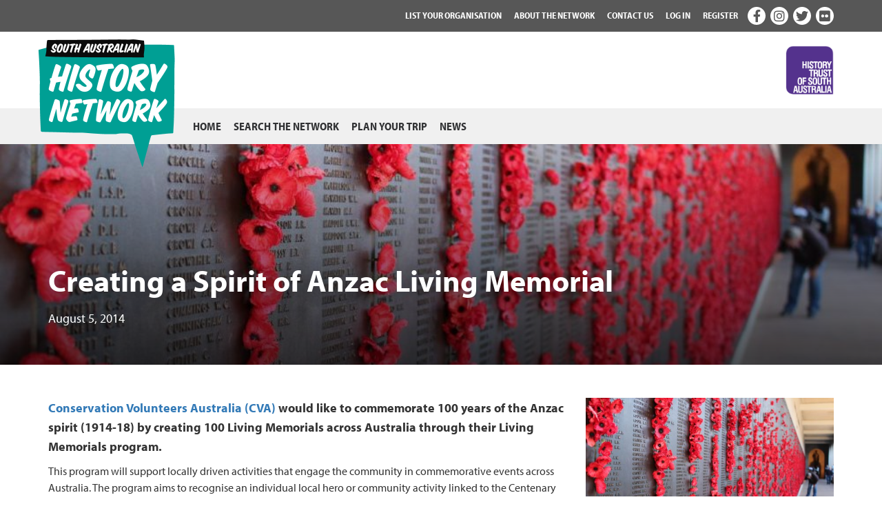

--- FILE ---
content_type: text/html; charset=UTF-8
request_url: https://explore.history.sa.gov.au/2014/08/creating-a-spirit-of-anzac-living-memorial-2/
body_size: 11143
content:
<!doctype html>
<html lang="en-AU">
<head>
        <script src="https://cdn.userway.org/widget.js" data-account="0rSWFIFBea"></script>
	<meta charset="UTF-8">
	<meta name="viewport" content="width=device-width, initial-scale=1">
	<link rel="profile" href="http://gmpg.org/xfn/11">

	<link rel="apple-touch-icon-precomposed" sizes="57x57" href="/favicon/apple-touch-icon-57x57.png" />
	<link rel="apple-touch-icon-precomposed" sizes="114x114" href="/favicon/apple-touch-icon-114x114.png" />
	<link rel="apple-touch-icon-precomposed" sizes="72x72" href="/favicon/apple-touch-icon-72x72.png" />
	<link rel="apple-touch-icon-precomposed" sizes="144x144" href="/favicon/apple-touch-icon-144x144.png" />
	<link rel="apple-touch-icon-precomposed" sizes="60x60" href="/favicon/apple-touch-icon-60x60.png" />
	<link rel="apple-touch-icon-precomposed" sizes="120x120" href="/favicon/apple-touch-icon-120x120.png" />
	<link rel="apple-touch-icon-precomposed" sizes="76x76" href="/favicon/apple-touch-icon-76x76.png" />
	<link rel="apple-touch-icon-precomposed" sizes="152x152" href="/favicon/apple-touch-icon-152x152.png" />
	<link rel="icon" type="image/png" href="/favicon/favicon-196x196.png" sizes="196x196" />
	<link rel="icon" type="image/png" href="/favicon/favicon-96x96.png" sizes="96x96" />
	<link rel="icon" type="image/png" href="/favicon/favicon-32x32.png" sizes="32x32" />
	<link rel="icon" type="image/png" href="/favicon/favicon-16x16.png" sizes="16x16" />
	<link rel="icon" type="image/png" href="/favicon/favicon-128.png" sizes="128x128" />
	<meta name="application-name" content="&nbsp;"/>
	<meta name="msapplication-TileColor" content="#FFFFFF" />
	<meta name="msapplication-TileImage" content="/favicon/mstile-144x144.png" />
	<meta name="msapplication-square70x70logo" content="/favicon/mstile-70x70.png" />
	<meta name="msapplication-square150x150logo" content="/favicon/mstile-150x150.png" />
	<meta name="msapplication-wide310x150logo" content="/favicon/mstile-310x150.png" />
	<meta name="msapplication-square310x310logo" content="/favicon/mstile-310x310.png" />

	
	<link rel="stylesheet" href="https://maxcdn.bootstrapcdn.com/bootstrap/3.3.7/css/bootstrap.min.css" integrity="sha384-BVYiiSIFeK1dGmJRAkycuHAHRg32OmUcww7on3RYdg4Va+PmSTsz/K68vbdEjh4u" crossorigin="anonymous">
	<link rel="stylesheet" href="https://use.typekit.net/ihn6qpz.css">
	<link rel="stylesheet" href="https://explore.history.sa.gov.au/wp-content/themes/sach/js/AnythingSlider-master/css/anythingslider.css">
	<title>Creating a Spirit of Anzac Living Memorial &#8211; South Australian History Network</title>
<meta name='robots' content='max-image-preview:large' />
	<style>img:is([sizes="auto" i], [sizes^="auto," i]) { contain-intrinsic-size: 3000px 1500px }</style>
	<link rel='dns-prefetch' href='//ajax.googleapis.com' />
<link rel='dns-prefetch' href='//maxcdn.bootstrapcdn.com' />
<link rel='dns-prefetch' href='//use.fontawesome.com' />
<link rel="alternate" type="application/rss+xml" title="South Australian History Network &raquo; Feed" href="https://explore.history.sa.gov.au/feed/" />
<link rel="alternate" type="application/rss+xml" title="South Australian History Network &raquo; Comments Feed" href="https://explore.history.sa.gov.au/comments/feed/" />
<script type="text/javascript">
/* <![CDATA[ */
window._wpemojiSettings = {"baseUrl":"https:\/\/s.w.org\/images\/core\/emoji\/16.0.1\/72x72\/","ext":".png","svgUrl":"https:\/\/s.w.org\/images\/core\/emoji\/16.0.1\/svg\/","svgExt":".svg","source":{"concatemoji":"https:\/\/explore.history.sa.gov.au\/wp-includes\/js\/wp-emoji-release.min.js?ver=6.8.3"}};
/*! This file is auto-generated */
!function(s,n){var o,i,e;function c(e){try{var t={supportTests:e,timestamp:(new Date).valueOf()};sessionStorage.setItem(o,JSON.stringify(t))}catch(e){}}function p(e,t,n){e.clearRect(0,0,e.canvas.width,e.canvas.height),e.fillText(t,0,0);var t=new Uint32Array(e.getImageData(0,0,e.canvas.width,e.canvas.height).data),a=(e.clearRect(0,0,e.canvas.width,e.canvas.height),e.fillText(n,0,0),new Uint32Array(e.getImageData(0,0,e.canvas.width,e.canvas.height).data));return t.every(function(e,t){return e===a[t]})}function u(e,t){e.clearRect(0,0,e.canvas.width,e.canvas.height),e.fillText(t,0,0);for(var n=e.getImageData(16,16,1,1),a=0;a<n.data.length;a++)if(0!==n.data[a])return!1;return!0}function f(e,t,n,a){switch(t){case"flag":return n(e,"\ud83c\udff3\ufe0f\u200d\u26a7\ufe0f","\ud83c\udff3\ufe0f\u200b\u26a7\ufe0f")?!1:!n(e,"\ud83c\udde8\ud83c\uddf6","\ud83c\udde8\u200b\ud83c\uddf6")&&!n(e,"\ud83c\udff4\udb40\udc67\udb40\udc62\udb40\udc65\udb40\udc6e\udb40\udc67\udb40\udc7f","\ud83c\udff4\u200b\udb40\udc67\u200b\udb40\udc62\u200b\udb40\udc65\u200b\udb40\udc6e\u200b\udb40\udc67\u200b\udb40\udc7f");case"emoji":return!a(e,"\ud83e\udedf")}return!1}function g(e,t,n,a){var r="undefined"!=typeof WorkerGlobalScope&&self instanceof WorkerGlobalScope?new OffscreenCanvas(300,150):s.createElement("canvas"),o=r.getContext("2d",{willReadFrequently:!0}),i=(o.textBaseline="top",o.font="600 32px Arial",{});return e.forEach(function(e){i[e]=t(o,e,n,a)}),i}function t(e){var t=s.createElement("script");t.src=e,t.defer=!0,s.head.appendChild(t)}"undefined"!=typeof Promise&&(o="wpEmojiSettingsSupports",i=["flag","emoji"],n.supports={everything:!0,everythingExceptFlag:!0},e=new Promise(function(e){s.addEventListener("DOMContentLoaded",e,{once:!0})}),new Promise(function(t){var n=function(){try{var e=JSON.parse(sessionStorage.getItem(o));if("object"==typeof e&&"number"==typeof e.timestamp&&(new Date).valueOf()<e.timestamp+604800&&"object"==typeof e.supportTests)return e.supportTests}catch(e){}return null}();if(!n){if("undefined"!=typeof Worker&&"undefined"!=typeof OffscreenCanvas&&"undefined"!=typeof URL&&URL.createObjectURL&&"undefined"!=typeof Blob)try{var e="postMessage("+g.toString()+"("+[JSON.stringify(i),f.toString(),p.toString(),u.toString()].join(",")+"));",a=new Blob([e],{type:"text/javascript"}),r=new Worker(URL.createObjectURL(a),{name:"wpTestEmojiSupports"});return void(r.onmessage=function(e){c(n=e.data),r.terminate(),t(n)})}catch(e){}c(n=g(i,f,p,u))}t(n)}).then(function(e){for(var t in e)n.supports[t]=e[t],n.supports.everything=n.supports.everything&&n.supports[t],"flag"!==t&&(n.supports.everythingExceptFlag=n.supports.everythingExceptFlag&&n.supports[t]);n.supports.everythingExceptFlag=n.supports.everythingExceptFlag&&!n.supports.flag,n.DOMReady=!1,n.readyCallback=function(){n.DOMReady=!0}}).then(function(){return e}).then(function(){var e;n.supports.everything||(n.readyCallback(),(e=n.source||{}).concatemoji?t(e.concatemoji):e.wpemoji&&e.twemoji&&(t(e.twemoji),t(e.wpemoji)))}))}((window,document),window._wpemojiSettings);
/* ]]> */
</script>
<style id='wp-emoji-styles-inline-css' type='text/css'>

	img.wp-smiley, img.emoji {
		display: inline !important;
		border: none !important;
		box-shadow: none !important;
		height: 1em !important;
		width: 1em !important;
		margin: 0 0.07em !important;
		vertical-align: -0.1em !important;
		background: none !important;
		padding: 0 !important;
	}
</style>
<link rel='stylesheet' id='wp-block-library-css' href='https://explore.history.sa.gov.au/wp-includes/css/dist/block-library/style.min.css?ver=6.8.3' type='text/css' media='all' />
<style id='classic-theme-styles-inline-css' type='text/css'>
/*! This file is auto-generated */
.wp-block-button__link{color:#fff;background-color:#32373c;border-radius:9999px;box-shadow:none;text-decoration:none;padding:calc(.667em + 2px) calc(1.333em + 2px);font-size:1.125em}.wp-block-file__button{background:#32373c;color:#fff;text-decoration:none}
</style>
<style id='global-styles-inline-css' type='text/css'>
:root{--wp--preset--aspect-ratio--square: 1;--wp--preset--aspect-ratio--4-3: 4/3;--wp--preset--aspect-ratio--3-4: 3/4;--wp--preset--aspect-ratio--3-2: 3/2;--wp--preset--aspect-ratio--2-3: 2/3;--wp--preset--aspect-ratio--16-9: 16/9;--wp--preset--aspect-ratio--9-16: 9/16;--wp--preset--color--black: #000000;--wp--preset--color--cyan-bluish-gray: #abb8c3;--wp--preset--color--white: #ffffff;--wp--preset--color--pale-pink: #f78da7;--wp--preset--color--vivid-red: #cf2e2e;--wp--preset--color--luminous-vivid-orange: #ff6900;--wp--preset--color--luminous-vivid-amber: #fcb900;--wp--preset--color--light-green-cyan: #7bdcb5;--wp--preset--color--vivid-green-cyan: #00d084;--wp--preset--color--pale-cyan-blue: #8ed1fc;--wp--preset--color--vivid-cyan-blue: #0693e3;--wp--preset--color--vivid-purple: #9b51e0;--wp--preset--gradient--vivid-cyan-blue-to-vivid-purple: linear-gradient(135deg,rgba(6,147,227,1) 0%,rgb(155,81,224) 100%);--wp--preset--gradient--light-green-cyan-to-vivid-green-cyan: linear-gradient(135deg,rgb(122,220,180) 0%,rgb(0,208,130) 100%);--wp--preset--gradient--luminous-vivid-amber-to-luminous-vivid-orange: linear-gradient(135deg,rgba(252,185,0,1) 0%,rgba(255,105,0,1) 100%);--wp--preset--gradient--luminous-vivid-orange-to-vivid-red: linear-gradient(135deg,rgba(255,105,0,1) 0%,rgb(207,46,46) 100%);--wp--preset--gradient--very-light-gray-to-cyan-bluish-gray: linear-gradient(135deg,rgb(238,238,238) 0%,rgb(169,184,195) 100%);--wp--preset--gradient--cool-to-warm-spectrum: linear-gradient(135deg,rgb(74,234,220) 0%,rgb(151,120,209) 20%,rgb(207,42,186) 40%,rgb(238,44,130) 60%,rgb(251,105,98) 80%,rgb(254,248,76) 100%);--wp--preset--gradient--blush-light-purple: linear-gradient(135deg,rgb(255,206,236) 0%,rgb(152,150,240) 100%);--wp--preset--gradient--blush-bordeaux: linear-gradient(135deg,rgb(254,205,165) 0%,rgb(254,45,45) 50%,rgb(107,0,62) 100%);--wp--preset--gradient--luminous-dusk: linear-gradient(135deg,rgb(255,203,112) 0%,rgb(199,81,192) 50%,rgb(65,88,208) 100%);--wp--preset--gradient--pale-ocean: linear-gradient(135deg,rgb(255,245,203) 0%,rgb(182,227,212) 50%,rgb(51,167,181) 100%);--wp--preset--gradient--electric-grass: linear-gradient(135deg,rgb(202,248,128) 0%,rgb(113,206,126) 100%);--wp--preset--gradient--midnight: linear-gradient(135deg,rgb(2,3,129) 0%,rgb(40,116,252) 100%);--wp--preset--font-size--small: 13px;--wp--preset--font-size--medium: 20px;--wp--preset--font-size--large: 36px;--wp--preset--font-size--x-large: 42px;--wp--preset--spacing--20: 0.44rem;--wp--preset--spacing--30: 0.67rem;--wp--preset--spacing--40: 1rem;--wp--preset--spacing--50: 1.5rem;--wp--preset--spacing--60: 2.25rem;--wp--preset--spacing--70: 3.38rem;--wp--preset--spacing--80: 5.06rem;--wp--preset--shadow--natural: 6px 6px 9px rgba(0, 0, 0, 0.2);--wp--preset--shadow--deep: 12px 12px 50px rgba(0, 0, 0, 0.4);--wp--preset--shadow--sharp: 6px 6px 0px rgba(0, 0, 0, 0.2);--wp--preset--shadow--outlined: 6px 6px 0px -3px rgba(255, 255, 255, 1), 6px 6px rgba(0, 0, 0, 1);--wp--preset--shadow--crisp: 6px 6px 0px rgba(0, 0, 0, 1);}:where(.is-layout-flex){gap: 0.5em;}:where(.is-layout-grid){gap: 0.5em;}body .is-layout-flex{display: flex;}.is-layout-flex{flex-wrap: wrap;align-items: center;}.is-layout-flex > :is(*, div){margin: 0;}body .is-layout-grid{display: grid;}.is-layout-grid > :is(*, div){margin: 0;}:where(.wp-block-columns.is-layout-flex){gap: 2em;}:where(.wp-block-columns.is-layout-grid){gap: 2em;}:where(.wp-block-post-template.is-layout-flex){gap: 1.25em;}:where(.wp-block-post-template.is-layout-grid){gap: 1.25em;}.has-black-color{color: var(--wp--preset--color--black) !important;}.has-cyan-bluish-gray-color{color: var(--wp--preset--color--cyan-bluish-gray) !important;}.has-white-color{color: var(--wp--preset--color--white) !important;}.has-pale-pink-color{color: var(--wp--preset--color--pale-pink) !important;}.has-vivid-red-color{color: var(--wp--preset--color--vivid-red) !important;}.has-luminous-vivid-orange-color{color: var(--wp--preset--color--luminous-vivid-orange) !important;}.has-luminous-vivid-amber-color{color: var(--wp--preset--color--luminous-vivid-amber) !important;}.has-light-green-cyan-color{color: var(--wp--preset--color--light-green-cyan) !important;}.has-vivid-green-cyan-color{color: var(--wp--preset--color--vivid-green-cyan) !important;}.has-pale-cyan-blue-color{color: var(--wp--preset--color--pale-cyan-blue) !important;}.has-vivid-cyan-blue-color{color: var(--wp--preset--color--vivid-cyan-blue) !important;}.has-vivid-purple-color{color: var(--wp--preset--color--vivid-purple) !important;}.has-black-background-color{background-color: var(--wp--preset--color--black) !important;}.has-cyan-bluish-gray-background-color{background-color: var(--wp--preset--color--cyan-bluish-gray) !important;}.has-white-background-color{background-color: var(--wp--preset--color--white) !important;}.has-pale-pink-background-color{background-color: var(--wp--preset--color--pale-pink) !important;}.has-vivid-red-background-color{background-color: var(--wp--preset--color--vivid-red) !important;}.has-luminous-vivid-orange-background-color{background-color: var(--wp--preset--color--luminous-vivid-orange) !important;}.has-luminous-vivid-amber-background-color{background-color: var(--wp--preset--color--luminous-vivid-amber) !important;}.has-light-green-cyan-background-color{background-color: var(--wp--preset--color--light-green-cyan) !important;}.has-vivid-green-cyan-background-color{background-color: var(--wp--preset--color--vivid-green-cyan) !important;}.has-pale-cyan-blue-background-color{background-color: var(--wp--preset--color--pale-cyan-blue) !important;}.has-vivid-cyan-blue-background-color{background-color: var(--wp--preset--color--vivid-cyan-blue) !important;}.has-vivid-purple-background-color{background-color: var(--wp--preset--color--vivid-purple) !important;}.has-black-border-color{border-color: var(--wp--preset--color--black) !important;}.has-cyan-bluish-gray-border-color{border-color: var(--wp--preset--color--cyan-bluish-gray) !important;}.has-white-border-color{border-color: var(--wp--preset--color--white) !important;}.has-pale-pink-border-color{border-color: var(--wp--preset--color--pale-pink) !important;}.has-vivid-red-border-color{border-color: var(--wp--preset--color--vivid-red) !important;}.has-luminous-vivid-orange-border-color{border-color: var(--wp--preset--color--luminous-vivid-orange) !important;}.has-luminous-vivid-amber-border-color{border-color: var(--wp--preset--color--luminous-vivid-amber) !important;}.has-light-green-cyan-border-color{border-color: var(--wp--preset--color--light-green-cyan) !important;}.has-vivid-green-cyan-border-color{border-color: var(--wp--preset--color--vivid-green-cyan) !important;}.has-pale-cyan-blue-border-color{border-color: var(--wp--preset--color--pale-cyan-blue) !important;}.has-vivid-cyan-blue-border-color{border-color: var(--wp--preset--color--vivid-cyan-blue) !important;}.has-vivid-purple-border-color{border-color: var(--wp--preset--color--vivid-purple) !important;}.has-vivid-cyan-blue-to-vivid-purple-gradient-background{background: var(--wp--preset--gradient--vivid-cyan-blue-to-vivid-purple) !important;}.has-light-green-cyan-to-vivid-green-cyan-gradient-background{background: var(--wp--preset--gradient--light-green-cyan-to-vivid-green-cyan) !important;}.has-luminous-vivid-amber-to-luminous-vivid-orange-gradient-background{background: var(--wp--preset--gradient--luminous-vivid-amber-to-luminous-vivid-orange) !important;}.has-luminous-vivid-orange-to-vivid-red-gradient-background{background: var(--wp--preset--gradient--luminous-vivid-orange-to-vivid-red) !important;}.has-very-light-gray-to-cyan-bluish-gray-gradient-background{background: var(--wp--preset--gradient--very-light-gray-to-cyan-bluish-gray) !important;}.has-cool-to-warm-spectrum-gradient-background{background: var(--wp--preset--gradient--cool-to-warm-spectrum) !important;}.has-blush-light-purple-gradient-background{background: var(--wp--preset--gradient--blush-light-purple) !important;}.has-blush-bordeaux-gradient-background{background: var(--wp--preset--gradient--blush-bordeaux) !important;}.has-luminous-dusk-gradient-background{background: var(--wp--preset--gradient--luminous-dusk) !important;}.has-pale-ocean-gradient-background{background: var(--wp--preset--gradient--pale-ocean) !important;}.has-electric-grass-gradient-background{background: var(--wp--preset--gradient--electric-grass) !important;}.has-midnight-gradient-background{background: var(--wp--preset--gradient--midnight) !important;}.has-small-font-size{font-size: var(--wp--preset--font-size--small) !important;}.has-medium-font-size{font-size: var(--wp--preset--font-size--medium) !important;}.has-large-font-size{font-size: var(--wp--preset--font-size--large) !important;}.has-x-large-font-size{font-size: var(--wp--preset--font-size--x-large) !important;}
:where(.wp-block-post-template.is-layout-flex){gap: 1.25em;}:where(.wp-block-post-template.is-layout-grid){gap: 1.25em;}
:where(.wp-block-columns.is-layout-flex){gap: 2em;}:where(.wp-block-columns.is-layout-grid){gap: 2em;}
:root :where(.wp-block-pullquote){font-size: 1.5em;line-height: 1.6;}
</style>
<link rel='stylesheet' id='slicknavcss-css' href='https://explore.history.sa.gov.au/wp-content/plugins/slicknav-mobile-menu/css/slicknav.min.css?ver=1.0.11' type='text/css' media='all' />
<style id='slicknavcss-inline-css' type='text/css'>


        #primary-menu,#top-bar {
                display: none;
        }

        .slicknav_menu {
                background: #4c4c4c;
        }

        .slicknav-flex{
               display: -webkit-box;
               display: -ms-flexbox;
               display: flex;
               justify-content:;
        }

        .slicknav_btn {
                background-color:#222222;
        }

        a.slicknav_open {
                background-color:#222222;
        }

        .slicknav_nav .slicknav_arrow {
                float:right;
        }

        .slicknav_menu .slicknav_menutxt {
                color: #fff;
                text-shadow: none;
                font-size: 16px;
                font-weight: normal;
        }

        .slicknav_menu .slicknav_icon-bar {
                background-color: #fff;
                box-shadow: none;
        }

        .slicknav_nav li a {
                color: #fff;
                text-transform: none;
                font-size: 16px;
                padding: 5px 10px;
        }

        .slicknav_nav a:hover,
        .slicknav_nav .slicknav_row:hover {
                background: rgba(204,204,204,0.3);
        }

        .slicknav_nav .menu-item a:hover,
        .slicknav_nav a span:hover {
                color: #222222;
        }

        .slicknav_nav input[type='submit']{
                background: #222222;
                color: #fff;
        }

        .slicknav-logo-text a{
                color: #222222;
        }


        @media screen and (min-width: 768px) {
                .slicknav_menu {
                        display: none;
                }

                #primary-menu,#top-bar {
                        display: block;
                }
        }
        
</style>
<link rel='stylesheet' id='theme-my-login-css' href='https://explore.history.sa.gov.au/wp-content/plugins/theme-my-login/assets/styles/theme-my-login.min.css?ver=7.1.14' type='text/css' media='all' />
<link rel='stylesheet' id='sach-style-css' href='https://explore.history.sa.gov.au/wp-content/themes/sach/style.css?691788a8a4d12&#038;ver=6.8.3' type='text/css' media='all' />
<link rel='stylesheet' id='fancybox-css' href='https://explore.history.sa.gov.au/wp-content/plugins/easy-fancybox/fancybox/1.5.4/jquery.fancybox.min.css?ver=6.8.3' type='text/css' media='screen' />
<link rel='stylesheet' id='simple-favorites-css' href='https://explore.history.sa.gov.au/wp-content/plugins/favorites/assets/css/favorites.css?ver=2.3.6' type='text/css' media='all' />
<link rel='stylesheet' id='font-awesome-css' href='//maxcdn.bootstrapcdn.com/font-awesome/4.3.0/css/font-awesome.min.css?ver=4.3.0' type='text/css' media='all' />
<link rel='stylesheet' id='dkpdf-frontend-css' href='https://explore.history.sa.gov.au/wp-content/plugins/dk-pdf/assets/css/frontend.css?ver=2.0.2' type='text/css' media='all' />
<link rel='stylesheet' id='bfa-font-awesome-css' href='https://use.fontawesome.com/releases/v5.15.4/css/all.css?ver=2.0.3' type='text/css' media='all' />
<link rel='stylesheet' id='bfa-font-awesome-v4-shim-css' href='https://use.fontawesome.com/releases/v5.15.4/css/v4-shims.css?ver=2.0.3' type='text/css' media='all' />
<style id='bfa-font-awesome-v4-shim-inline-css' type='text/css'>

			@font-face {
				font-family: 'FontAwesome';
				src: url('https://use.fontawesome.com/releases/v5.15.4/webfonts/fa-brands-400.eot'),
				url('https://use.fontawesome.com/releases/v5.15.4/webfonts/fa-brands-400.eot?#iefix') format('embedded-opentype'),
				url('https://use.fontawesome.com/releases/v5.15.4/webfonts/fa-brands-400.woff2') format('woff2'),
				url('https://use.fontawesome.com/releases/v5.15.4/webfonts/fa-brands-400.woff') format('woff'),
				url('https://use.fontawesome.com/releases/v5.15.4/webfonts/fa-brands-400.ttf') format('truetype'),
				url('https://use.fontawesome.com/releases/v5.15.4/webfonts/fa-brands-400.svg#fontawesome') format('svg');
			}

			@font-face {
				font-family: 'FontAwesome';
				src: url('https://use.fontawesome.com/releases/v5.15.4/webfonts/fa-solid-900.eot'),
				url('https://use.fontawesome.com/releases/v5.15.4/webfonts/fa-solid-900.eot?#iefix') format('embedded-opentype'),
				url('https://use.fontawesome.com/releases/v5.15.4/webfonts/fa-solid-900.woff2') format('woff2'),
				url('https://use.fontawesome.com/releases/v5.15.4/webfonts/fa-solid-900.woff') format('woff'),
				url('https://use.fontawesome.com/releases/v5.15.4/webfonts/fa-solid-900.ttf') format('truetype'),
				url('https://use.fontawesome.com/releases/v5.15.4/webfonts/fa-solid-900.svg#fontawesome') format('svg');
			}

			@font-face {
				font-family: 'FontAwesome';
				src: url('https://use.fontawesome.com/releases/v5.15.4/webfonts/fa-regular-400.eot'),
				url('https://use.fontawesome.com/releases/v5.15.4/webfonts/fa-regular-400.eot?#iefix') format('embedded-opentype'),
				url('https://use.fontawesome.com/releases/v5.15.4/webfonts/fa-regular-400.woff2') format('woff2'),
				url('https://use.fontawesome.com/releases/v5.15.4/webfonts/fa-regular-400.woff') format('woff'),
				url('https://use.fontawesome.com/releases/v5.15.4/webfonts/fa-regular-400.ttf') format('truetype'),
				url('https://use.fontawesome.com/releases/v5.15.4/webfonts/fa-regular-400.svg#fontawesome') format('svg');
				unicode-range: U+F004-F005,U+F007,U+F017,U+F022,U+F024,U+F02E,U+F03E,U+F044,U+F057-F059,U+F06E,U+F070,U+F075,U+F07B-F07C,U+F080,U+F086,U+F089,U+F094,U+F09D,U+F0A0,U+F0A4-F0A7,U+F0C5,U+F0C7-F0C8,U+F0E0,U+F0EB,U+F0F3,U+F0F8,U+F0FE,U+F111,U+F118-F11A,U+F11C,U+F133,U+F144,U+F146,U+F14A,U+F14D-F14E,U+F150-F152,U+F15B-F15C,U+F164-F165,U+F185-F186,U+F191-F192,U+F1AD,U+F1C1-F1C9,U+F1CD,U+F1D8,U+F1E3,U+F1EA,U+F1F6,U+F1F9,U+F20A,U+F247-F249,U+F24D,U+F254-F25B,U+F25D,U+F267,U+F271-F274,U+F279,U+F28B,U+F28D,U+F2B5-F2B6,U+F2B9,U+F2BB,U+F2BD,U+F2C1-F2C2,U+F2D0,U+F2D2,U+F2DC,U+F2ED,U+F328,U+F358-F35B,U+F3A5,U+F3D1,U+F410,U+F4AD;
			}
		
</style>
<script type="text/javascript" src="https://ajax.googleapis.com/ajax/libs/jquery/3.1.1/jquery.min.js" id="jquery-js"></script>
<script type="text/javascript" src="https://explore.history.sa.gov.au/wp-content/plugins/slicknav-mobile-menu/js/jquery.slicknav.min.js?ver=1.0.11" id="slicknavjs-js"></script>
<script type="text/javascript" id="slicknav-init-js-extra">
/* <![CDATA[ */
var slickNavVars = {"ng_slicknav":{"ng_slicknav_menu":"#primary-menu,#top-bar","ng_slicknav_position":"body","ng_slicknav_parent_links":false,"ng_slicknav_close_click":false,"ng_slicknav_child_links":false,"ng_slicknav_speed":400,"ng_slicknav_label":"MENU","ng_slicknav_fixhead":false,"ng_slicknav_hidedesktop":"block","ng_slicknav_brand":"","ng_slicknav_brand_text":"","ng_slicknav_search":false,"ng_slicknav_search_text":"search...","ng_slicksearch":"https:\/\/explore.history.sa.gov.au\/","ng_slicknav_closedsymbol":"","ng_slicknav_openedsymbol":"","ng_slicknav_alt":"","ng_slicknav_accordion":false,"ng_slicknav_animation_library":"jquery"}};
/* ]]> */
</script>
<script type="text/javascript" src="https://explore.history.sa.gov.au/wp-content/plugins/slicknav-mobile-menu/js/slick-init.js?ver=1.9.1" id="slicknav-init-js"></script>
<script type="text/javascript" id="favorites-js-extra">
/* <![CDATA[ */
var favorites_data = {"ajaxurl":"https:\/\/explore.history.sa.gov.au\/wp-admin\/admin-ajax.php","nonce":"2a2ff19e40","favorite":"Bookmark this <i class=\"sf-icon-star-empty\"><\/i>","favorited":"Bookmarked <i class=\"sf-icon-star-full\"><\/i>","includecount":"","indicate_loading":"1","loading_text":"Loading","loading_image":"","loading_image_active":"","loading_image_preload":"","cache_enabled":"1","button_options":{"button_type":"custom","custom_colors":false,"box_shadow":false,"include_count":false,"default":{"background_default":false,"border_default":false,"text_default":false,"icon_default":false,"count_default":false},"active":{"background_active":false,"border_active":false,"text_active":false,"icon_active":false,"count_active":false}},"authentication_modal_content":"<p>Please login to add favorites.<\/p>\n<p><a href=\"#\" data-favorites-modal-close>Dismiss this notice<\/a><\/p>\n","authentication_redirect":"","dev_mode":"","logged_in":"","user_id":"0","authentication_redirect_url":"https:\/\/explore.history.sa.gov.au\/login\/"};
/* ]]> */
</script>
<script type="text/javascript" src="https://explore.history.sa.gov.au/wp-content/plugins/favorites/assets/js/favorites.min.js?ver=2.3.6" id="favorites-js"></script>
<link rel="https://api.w.org/" href="https://explore.history.sa.gov.au/wp-json/" /><link rel="alternate" title="JSON" type="application/json" href="https://explore.history.sa.gov.au/wp-json/wp/v2/posts/5028" /><link rel="EditURI" type="application/rsd+xml" title="RSD" href="https://explore.history.sa.gov.au/xmlrpc.php?rsd" />
<meta name="generator" content="WordPress 6.8.3" />
<link rel="canonical" href="https://explore.history.sa.gov.au/2014/08/creating-a-spirit-of-anzac-living-memorial-2/" />
<link rel='shortlink' href='https://explore.history.sa.gov.au/?p=5028' />
<link rel="alternate" title="oEmbed (JSON)" type="application/json+oembed" href="https://explore.history.sa.gov.au/wp-json/oembed/1.0/embed?url=https%3A%2F%2Fexplore.history.sa.gov.au%2F2014%2F08%2Fcreating-a-spirit-of-anzac-living-memorial-2%2F" />
<link rel="alternate" title="oEmbed (XML)" type="text/xml+oembed" href="https://explore.history.sa.gov.au/wp-json/oembed/1.0/embed?url=https%3A%2F%2Fexplore.history.sa.gov.au%2F2014%2F08%2Fcreating-a-spirit-of-anzac-living-memorial-2%2F&#038;format=xml" />
<style type="text/css">.recentcomments a{display:inline !important;padding:0 !important;margin:0 !important;}</style>	<meta name="description" content="The South Australian History Network is a directory of community run history organisations around the state. " />
		
    <!-- Global site tag (gtag.js) - Google Analytics -->
    <script async src="https://www.googletagmanager.com/gtag/js?id=UA-23680524-8"></script>
    <script>
      window.dataLayer = window.dataLayer || [];
      function gtag(){dataLayer.push(arguments);}
      gtag('js', new Date());
    
      gtag('config', 'UA-23680524-8');
    </script>

</head>

<body class="wp-singular post-template-default single single-post postid-5028 single-format-standard wp-theme-sach">
<div id="page" class="site">
	<a class="skip-link screen-reader-text" href="#content">Skip to content</a>

	<div id="topbar" class="site-header">
		<div class="container">
			<div class="row">
				<div class="col-xs-12">
					<ul class="social-links">
						<li><a href="https://www.facebook.com/HistorySA" class="social-icon"><i class="fa fa-facebook fa-2x " ></i></a></li>
						<li><a href="https://www.instagram.com/historysa/" class="social-icon"><i class="fa fa-instagram fa-2x " ></i></a></li>
						<li><a href="https://twitter.com/communityHistSA" class="social-icon"><i class="fa fa-twitter fa-2x " ></i></a></li>
						<li><a href="https://www.flickr.com/photos/communityhistorysa" class="social-icon"><i class="fa fa-flickr fa-2x " ></i></a></li>
					</ul>
			<div class="menu-top-bar-container"><ul id="top-bar" class="menu"><li id="menu-item-17" class="menu-item menu-item-type-post_type menu-item-object-page menu-item-17"><a href="https://explore.history.sa.gov.au/about/submit/">List your organisation</a></li>
<li id="menu-item-16" class="menu-item menu-item-type-post_type menu-item-object-page menu-item-16"><a href="https://explore.history.sa.gov.au/about/">About the network</a></li>
<li id="menu-item-15" class="menu-item menu-item-type-post_type menu-item-object-page menu-item-15"><a href="https://explore.history.sa.gov.au/contact-us/">Contact us</a></li>
<li id="menu-item-5796" class="menu-item menu-item-type-tml_action menu-item-object-login menu-item-5796"><a href="https://explore.history.sa.gov.au/login/">Log In</a></li>
<li id="menu-item-5798" class="menu-item menu-item-type-tml_action menu-item-object-register menu-item-5798"><a href="https://explore.history.sa.gov.au/register/">Register</a></li>
</ul></div>				</div>
			</div>
		</div>
	</div><!-- #masthead -->
	<header id="masthead" class="site-header">
		<div class="container">
			<div class="row">
				<div class="col-xs-12">
					<a class="site-branding" href="/"><img src="https://explore.history.sa.gov.au/wp-content/themes/sach/images/historynetwork.png" /></a>
					<p id="hsa-badge">
						<a href="http://history.sa.gov.au">
														<img src="https://explore.history.sa.gov.au/wp-content/themes/sach/images/history-sa-logo.png" />
						</a>
					</p>
				</div>
			</div>
		</div>
		<div id="nav-backdrop">
			<div class="container">
				<div class="row">
					<div class="col-xs-12">
						<nav id="site-navigation" class="main-navigation">
							<div class="menu-main-navigation-container"><ul id="primary-menu" class="menu"><li id="menu-item-33" class="menu-item menu-item-type-post_type menu-item-object-page menu-item-home menu-item-33"><a href="https://explore.history.sa.gov.au/">Home</a></li>
<li id="menu-item-90" class="menu-item menu-item-type-custom menu-item-object-custom menu-item-90"><a href="/directory">Search the network</a></li>
<li id="menu-item-31" class="menu-item menu-item-type-post_type menu-item-object-page menu-item-31"><a href="https://explore.history.sa.gov.au/plan/">Plan your trip</a></li>
<li id="menu-item-3637" class="menu-item menu-item-type-post_type menu-item-object-page current_page_parent menu-item-3637"><a href="https://explore.history.sa.gov.au/news/">News</a></li>
</ul></div>						</nav><!-- #site-navigation -->
					</div>
				</div>
			</div>
		</div>
	</header><!-- #masthead -->

	<div id="content" class="site-content">
		
	<div class="slider-holder">
		<div class="slider-responsive">
			<ul id="slider">
				<li>
					<div class="slide-div" style="background-image: url('https://explore.history.sa.gov.au/wp-content/uploads/2018/07/awm-roll-honour5-1000x400.jpg');">
						<div class="slide-holder">
							<div class="container">
								<div class="row">
									<div class="col-xs-12">
										<div class="banner-credit">
											<p></p>
										</div>
										<h1 class="page-title">Creating a Spirit of Anzac Living Memorial</h1>
										<p class="page-tagline">August 5, 2014</p>
									</div>
								</div>
							</div>
						</div>
					</div>
				</li>
			</ul>
		</div>
	</div>

<div id="primary" class="content-area container">
	<div class="row">
		<main id="main" class="site-main col-sm-9 col-md-8">
			<div class="entry-content">
				<p><span style="line-height: 1.538em;"><a href="http://www.conservationvolunteers.com.au/about-us">Conservation Volunteers Australia (CVA)</a> would like to commemorate 100 years of the Anzac spirit (1914-18) by creating 100 Living Memorials across Australia through their Living Memorials program.</span></p>
<p class="MsoNormal"><span style="line-height: 1.538em;">This program will support locally driven activities that engage the community in commemorative events across Australia. The program aims to recognise an individual local hero or community activity linked to the Centenary of Anzac.</span></p>
<p class="MsoNormal">Living Memorials will deliver 100 commemorative projects at 100 sites across Australia allowing communities to get involved and commemorate the centenary of Anzac.</p>
<p class="MsoNormal">Individuals and community groups are invited to nominate projects for consideration. These can be new or existing projects in the community requiring additional support.</p>
<p class="MsoNormal">Projects may include the restoration of existing Avenues of Honour, the creation of new living memorials such as community gardens or commemorative tree plantings or refurbishment of heritage buildings. Consideration will also be given to community memorials including Memorial Halls and War Memorials requiring support.</p>
<p class="MsoNormal">All nominated projects will be assessed with priority given to those projects working with the support of the Returned and Services League (RSL).</p>
<p class="MsoNormal">CVA will manage approved projects including seeking funding to support the project, attracting and training of volunteers and workplace health and safety.</p>
<p class="MsoNormal">Conservation Volunteers is Australasia&#8217;s leading practical conservation organisation and was founded in Ballarat, Victoria in 1982 by Yandoit farmer, Tim Cox, as a small group planting trees on weekends.  It now has offices across Australia and New Zealand, managing thousands of volunteers who help out on dozens of projects each year.</p>
<p class="MsoNormal"><span style="line-height: 1.538em;">To nominate a project for the Living Memorials program go to the CVA <a href="http://www.conservationvolunteers.com.au/about-us/our-initiatives/living-memorials">website</a> </span><span style="line-height: 1.538em;">and complete a Project Nomination Form.</span><span style="line-height: 1.538em;">  </span><span style="line-height: 1.538em;">If you would like to sponsor a project please <a href="mailto:Partnerships@conservationvolunteers.com.au">contact</a> CVA’s partnerships team.</span></p>
<p class="MsoNormal">
			</div>
		</main><!-- #main -->
		<aside id="sidebar" class="site-aside col-sm-3 col-md-4">
			<div class="widget">
													<img width="600" height="400" src="https://explore.history.sa.gov.au/wp-content/uploads/2018/07/awm-roll-honour5-600x400.jpg" class="attachment-medium size-medium wp-post-image" alt="" decoding="async" fetchpriority="high" srcset="https://explore.history.sa.gov.au/wp-content/uploads/2018/07/awm-roll-honour5-600x400.jpg 600w, https://explore.history.sa.gov.au/wp-content/uploads/2018/07/awm-roll-honour5-768x512.jpg 768w, https://explore.history.sa.gov.au/wp-content/uploads/2018/07/awm-roll-honour5.jpg 1000w" sizes="(max-width: 600px) 100vw, 600px" />									</div>
		</aside>
	</div>
</div><!-- #primary -->

	<div id="footer-bar">
		<div class="container">
			<div class="row">
				<div class="col-sm-7">
					<h2>
						Explore South Australia’s cultural heritage						<small>Listen, learn and engage</small>
					</h2>
				</div>
				<div class="col-sm-5">
					<div class="row">
						<div class="col-sm-6">
							<a href="/directory" class="btn btn-block btn-lg">Search the network</a>
						</div>
						<div class="col-sm-6">
							<a href="/plan" class="btn btn-block btn-lg">Plan your trip</a>
						</div>
					</div>
				</div>
			</div>
		</div>
	</div>

	<footer id="colophon" class="site-footer">
		<div class="container">
			<div class="row">
				<div class="col-sm-6">
					<div class="row">
						<div class="col-sm-4">
							<a href="/"><img src="https://explore.history.sa.gov.au/wp-content/themes/sach/images/historynetwork.png" /></a>
						</div>
						<div class="col-sm-8">
							<p>The South Australian History Network is a directory of community run history organisations around the state. To find out more or to list your organisation click one of the buttons below.</p>
							<div class="row">
								<div class="col-sm-6">
									<a href="/about" class="btn btn-block btn-sm">About the network</a>
								</div>
								<div class="col-sm-6">
									<a href="/about/submit" class="btn btn-block btn-sm">List your organisation</a>
								</div>
							</div>
						</div>
					</div>
				</div>
				<div class="col-sm-3">
					<h3>The Nitty Gritty</h3>
								<div class="menu-nitty-gritty-container"><ul id="nitty-gritty" class="menu"><li id="menu-item-124" class="menu-item menu-item-type-post_type menu-item-object-page menu-item-124"><a href="https://explore.history.sa.gov.au/about/history-trust/">History Trust of South Australia</a></li>
<li id="menu-item-120" class="menu-item menu-item-type-post_type menu-item-object-page menu-item-120"><a href="https://explore.history.sa.gov.au/terms-of-use/">Terms of use</a></li>
<li id="menu-item-121" class="menu-item menu-item-type-post_type menu-item-object-page menu-item-121"><a href="https://explore.history.sa.gov.au/privacy-policy/">Privacy Policy</a></li>
<li id="menu-item-122" class="menu-item menu-item-type-post_type menu-item-object-page menu-item-122"><a href="https://explore.history.sa.gov.au/accessibility/">Accessibility</a></li>
<li id="menu-item-123" class="menu-item menu-item-type-post_type menu-item-object-page menu-item-123"><a href="https://explore.history.sa.gov.au/contact-us/">Contact us</a></li>
</ul></div>				</div>
				<div class="col-sm-3">
					<div class="sponsors">
						<div class="row">
							<div class="col-xs-4">
								<a title="History Trust of South Australia" href="http://history.sa.gov.au/" target="_blank" rel="noopener"><img src="https://explore.history.sa.gov.au/wp-content/themes/sach/images/history-sa-logo.svg" alt="History Trust of South Australia" /></a>
							</div>
							<div class="col-xs-4">
								<a class="short-logo" title="Government of South Australia" href="https://www.sa.gov.au/" target="_blank" rel="noopener"><img class="gsa" src="https://explore.history.sa.gov.au/wp-content/themes/sach/images/gsa-logo.png" alt="Government of South Australia" /></a>
							</div>
													</div>
						<div class="row">
							<div class="col-xs-12">
		          				<a class="footer-logo" href="http://migration.history.sa.gov.au/"><img src="https://explore.history.sa.gov.au/wp-content/themes/sach/images/HT_MigrationLogo_green.svg" alt="Migration Museum" /></a>
								<a class="footer-logo" title="National Motor Museum" href="http://motor.history.sa.gov.au/" target="_blank" rel="noopener"><img src="https://explore.history.sa.gov.au/wp-content/themes/sach/images/HT_MotorLogo.svg" alt="National Motor Museum" /></a>
								<a class="footer-logo" title="South Australian Maritime Museum" href="http://maritime.history.sa.gov.au/" target="_blank" rel="noopener"><img class="ms" src="https://explore.history.sa.gov.au/wp-content/themes/sach/images/HT_MaritimeLogo.svg" alt="South Australian Maritime Museum" /></a>
																<a class="footer-logo" title="South Australia's History Festival" href="http://historyfestival.sa.gov.au/" target="_blank" rel="noopener"><img class="ms" src="https://explore.history.sa.gov.au/wp-content/themes/sach/images/HT_Fest_Logo.jpg" alt="South Australia's History Festival" /></a>
								<a class="footer-logo short-logo" title="The Centre of Democracy" href="http://centreofdemocracy.com.au/" target="_blank" rel="noopener"><img class="tcod" src="https://explore.history.sa.gov.au/wp-content/themes/sach/images/HT_CODLogo.svg" alt="The Centre of Democracy" /></a>
							</div>
						</div>
						
					</div>
				</div>
			</div>
		</div>

	</footer><!-- #colophon -->

		<div class="site-info">
			<div class="container">
				<div class="row">
					<div class="col-xs-12">
						<p>
							<a href="http://digitalbarn.com.au">Website designed and developed by Digital Barn</a>
						</p>
					</div>
				</div>
			</div>
		</div><!-- .site-info -->

</div><!-- #page -->

<script type="speculationrules">
{"prefetch":[{"source":"document","where":{"and":[{"href_matches":"\/*"},{"not":{"href_matches":["\/wp-*.php","\/wp-admin\/*","\/wp-content\/uploads\/*","\/wp-content\/*","\/wp-content\/plugins\/*","\/wp-content\/themes\/sach\/*","\/*\\?(.+)"]}},{"not":{"selector_matches":"a[rel~=\"nofollow\"]"}},{"not":{"selector_matches":".no-prefetch, .no-prefetch a"}}]},"eagerness":"conservative"}]}
</script>
<script>
              (function(e){
                  var el = document.createElement('script');
                  el.setAttribute('data-account', '0rSWFIFBea');
                  el.setAttribute('src', 'https://cdn.userway.org/widget.js');
                  document.body.appendChild(el);
                })();
              </script><script type="text/javascript" src="https://explore.history.sa.gov.au/wp-content/themes/sach/js/AnythingSlider-master/js/jquery.anythingslider.js" id="anythingslider-js"></script>
<script type="text/javascript" src="https://explore.history.sa.gov.au/wp-content/themes/sach/js/jquery-ui-1.12.1.custom/jquery-ui.js" id="jqueryui-js"></script>
<script type="text/javascript" src="https://explore.history.sa.gov.au/wp-content/themes/sach/js/application.js" id="application-js"></script>
<script type="text/javascript" src="https://explore.history.sa.gov.au/wp-content/plugins/dk-pdf/assets/js/frontend.js?ver=2.0.2" id="dkpdf-frontend-js"></script>
<script type="text/javascript" id="theme-my-login-js-extra">
/* <![CDATA[ */
var themeMyLogin = {"action":"","errors":[]};
/* ]]> */
</script>
<script type="text/javascript" src="https://explore.history.sa.gov.au/wp-content/plugins/theme-my-login/assets/scripts/theme-my-login.min.js?ver=7.1.14" id="theme-my-login-js"></script>
<script type="text/javascript" src="https://explore.history.sa.gov.au/wp-content/themes/sach/js/navigation.js?ver=20151215" id="sach-navigation-js"></script>
<script type="text/javascript" src="https://explore.history.sa.gov.au/wp-content/themes/sach/js/skip-link-focus-fix.js?ver=20151215" id="sach-skip-link-focus-fix-js"></script>
<script type="text/javascript" src="https://explore.history.sa.gov.au/wp-content/plugins/easy-fancybox/vendor/purify.min.js?ver=6.8.3" id="fancybox-purify-js"></script>
<script type="text/javascript" id="jquery-fancybox-js-extra">
/* <![CDATA[ */
var efb_i18n = {"close":"Close","next":"Next","prev":"Previous","startSlideshow":"Start slideshow","toggleSize":"Toggle size"};
/* ]]> */
</script>
<script type="text/javascript" src="https://explore.history.sa.gov.au/wp-content/plugins/easy-fancybox/fancybox/1.5.4/jquery.fancybox.min.js?ver=6.8.3" id="jquery-fancybox-js"></script>
<script type="text/javascript" id="jquery-fancybox-js-after">
/* <![CDATA[ */
var fb_timeout, fb_opts={'autoScale':true,'showCloseButton':true,'margin':20,'pixelRatio':'false','centerOnScroll':false,'enableEscapeButton':true,'overlayShow':true,'hideOnOverlayClick':true,'minVpHeight':320,'disableCoreLightbox':'true','enableBlockControls':'true','fancybox_openBlockControls':'true' };
if(typeof easy_fancybox_handler==='undefined'){
var easy_fancybox_handler=function(){
jQuery([".nolightbox","a.wp-block-file__button","a.pin-it-button","a[href*='pinterest.com\/pin\/create']","a[href*='facebook.com\/share']","a[href*='twitter.com\/share']"].join(',')).addClass('nofancybox');
jQuery('a.fancybox-close').on('click',function(e){e.preventDefault();jQuery.fancybox.close()});
/* IMG */
						var unlinkedImageBlocks=jQuery(".wp-block-image > img:not(.nofancybox,figure.nofancybox>img)");
						unlinkedImageBlocks.wrap(function() {
							var href = jQuery( this ).attr( "src" );
							return "<a href='" + href + "'></a>";
						});
var fb_IMG_select=jQuery('a[href*=".jpg" i]:not(.nofancybox,li.nofancybox>a,figure.nofancybox>a),area[href*=".jpg" i]:not(.nofancybox),a[href*=".jpeg" i]:not(.nofancybox,li.nofancybox>a,figure.nofancybox>a),area[href*=".jpeg" i]:not(.nofancybox),a[href*=".png" i]:not(.nofancybox,li.nofancybox>a,figure.nofancybox>a),area[href*=".png" i]:not(.nofancybox),a[href*=".webp" i]:not(.nofancybox,li.nofancybox>a,figure.nofancybox>a),area[href*=".webp" i]:not(.nofancybox)');
fb_IMG_select.addClass('fancybox image');
var fb_IMG_sections=jQuery('.gallery,.wp-block-gallery,.tiled-gallery,.wp-block-jetpack-tiled-gallery,.ngg-galleryoverview,.ngg-imagebrowser,.nextgen_pro_blog_gallery,.nextgen_pro_film,.nextgen_pro_horizontal_filmstrip,.ngg-pro-masonry-wrapper,.ngg-pro-mosaic-container,.nextgen_pro_sidescroll,.nextgen_pro_slideshow,.nextgen_pro_thumbnail_grid,.tiled-gallery');
fb_IMG_sections.each(function(){jQuery(this).find(fb_IMG_select).attr('rel','gallery-'+fb_IMG_sections.index(this));});
jQuery('a.fancybox,area.fancybox,.fancybox>a').each(function(){jQuery(this).fancybox(jQuery.extend(true,{},fb_opts,{'transition':'elastic','transitionIn':'elastic','easingIn':'easeOutBack','transitionOut':'elastic','easingOut':'easeInBack','opacity':false,'hideOnContentClick':false,'titleShow':true,'titlePosition':'over','titleFromAlt':true,'showNavArrows':true,'enableKeyboardNav':true,'cyclic':false,'mouseWheel':'true'}))});
};};
jQuery(easy_fancybox_handler);jQuery(document).on('post-load',easy_fancybox_handler);
/* ]]> */
</script>
<script type="text/javascript" src="https://explore.history.sa.gov.au/wp-content/plugins/easy-fancybox/vendor/jquery.easing.min.js?ver=1.4.1" id="jquery-easing-js"></script>
<script type="text/javascript" src="https://explore.history.sa.gov.au/wp-content/plugins/easy-fancybox/vendor/jquery.mousewheel.min.js?ver=3.1.13" id="jquery-mousewheel-js"></script>

<!-- <script src="https://maps.googleapis.com/maps/api/js?key=AIzaSyDf3DgTFeCNf9_2RwrJ29lFWrr0j46Nh6s&libraries=places&callback=initAutocomplete"></script> -->

</body>
</html>


--- FILE ---
content_type: text/css
request_url: https://explore.history.sa.gov.au/wp-content/themes/sach/style.css?691788a8a4d12&ver=6.8.3
body_size: 5537
content:
/*!
Theme Name: SACH Turquoise
Theme URI: http://underscores.me/
Author: Digital Barn
Author URI: http://digitalbarn.com.au
Description: Theme designed for South Australian History Network, April 2018.
Version: 1.0.0
Text Domain: sach
*/

body {
	font-family: "myriad-pro";
	font-size: 16px;
}

img {
	max-width: 100%;
	height: auto;
}

h1:first-child, h2:first-child, h3:first-child {
	margin-top: 0;
}

abbr[title] {
	border-bottom: none; /* 1 */
	text-decoration: underline; /* 2 */
	text-decoration: underline dotted; /* 2 */
}

/*--------------------------------------------------------------
## Menus
--------------------------------------------------------------*/

.site-main .comment-navigation, .site-main
.posts-navigation, .site-main
.post-navigation {
	margin: 0 0 1.5em;
	overflow: hidden;
}

.comment-navigation .nav-previous,
.posts-navigation .nav-previous,
.post-navigation .nav-previous {
	float: left;
	width: 50%;
}

.comment-navigation .nav-next,
.posts-navigation .nav-next,
.post-navigation .nav-next {
	float: right;
	text-align: right;
	width: 50%;
}

/*--------------------------------------------------------------
# Accessibility
--------------------------------------------------------------*/
/* Text meant only for screen readers. */
.screen-reader-text {
	border: 0;
	clip: rect(1px, 1px, 1px, 1px);
	clip-path: inset(50%);
	height: 1px;
	margin: -1px;
	overflow: hidden;
	padding: 0;
	position: absolute !important;
	width: 1px;
	word-wrap: normal !important; /* Many screen reader and browser combinations announce broken words as they would appear visually. */
}

.screen-reader-text:focus {
	background-color: #f1f1f1;
	border-radius: 3px;
	box-shadow: 0 0 2px 2px rgba(0, 0, 0, 0.6);
	clip: auto !important;
	clip-path: none;
	color: #21759b;
	display: block;
	font-size: 14px;
	font-size: 0.875rem;
	font-weight: bold;
	height: auto;
	left: 5px;
	line-height: normal;
	padding: 15px 23px 14px;
	text-decoration: none;
	top: 5px;
	width: auto;
	z-index: 100000;
	/* Above WP toolbar. */
}

/* Do not show the outline on the skip link target. */
#content[tabindex="-1"]:focus {
	outline: 0;
}

/*--------------------------------------------------------------
# Alignments
--------------------------------------------------------------*/
.alignleft {
	display: inline;
	float: left;
	margin-right: 1.5em;
}

.alignright {
	display: inline;
	float: right;
	margin-left: 1.5em;
}

.aligncenter {
	clear: both;
	display: block;
	margin-left: auto;
	margin-right: auto;
}


/*--------------------------------------------------------------
# Widgets
--------------------------------------------------------------*/
.widget {
	margin: 0 0 1.5em;
	/* Make sure select elements fit in widgets. */
}

.widget select {
	max-width: 100%;
}

/*--------------------------------------------------------------
# Content
--------------------------------------------------------------*/
/*--------------------------------------------------------------
## Posts and pages
--------------------------------------------------------------*/
.sticky {
	display: block;
}

.hentry {
	margin: 0 0 1.5em;
}

.updated:not(.published) {
/* 	display: none; */
}

.banner-credit p.updated {
	margin-bottom: 1em;
}

.page-links {
	clear: both;
	margin: 0 0 1.5em;
}

/*--------------------------------------------------------------
## Comments
--------------------------------------------------------------*/
.comment-content a {
	word-wrap: break-word;
}

.bypostauthor {
	display: block;
}

/*--------------------------------------------------------------
# Media
--------------------------------------------------------------*/
.page-content .wp-smiley,
.entry-content .wp-smiley,
.comment-content .wp-smiley {
	border: none;
	margin-bottom: 0;
	margin-top: 0;
	padding: 0;
}

/* Make sure embeds and iframes fit their containers. */
embed,
iframe,
object {
	max-width: 100%;
}

/*--------------------------------------------------------------
## Captions
--------------------------------------------------------------*/
.wp-caption {
	margin-bottom: 1.5em;
	max-width: 100%;
}

.wp-caption img[class*="wp-image-"] {
	display: block;
	margin-left: auto;
	margin-right: auto;
}

.wp-caption .wp-caption-text {
	margin: 0.8075em 0;
}

.wp-caption-text {
	text-align: center;
}

/*--------------------------------------------------------------
## Galleries
--------------------------------------------------------------*/
.gallery {
	margin-bottom: 1.5em;
}

.gallery-item {
	display: inline-block;
	text-align: center;
	vertical-align: top;
	width: 100%;
}

.gallery-columns-2 .gallery-item {
	max-width: 50%;
}

.gallery-columns-3 .gallery-item {
	max-width: 33.33%;
}

.gallery-columns-4 .gallery-item {
	max-width: 25%;
}

.gallery-columns-5 .gallery-item {
	max-width: 20%;
}

.gallery-columns-6 .gallery-item {
	max-width: 16.66%;
}

.gallery-columns-7 .gallery-item {
	max-width: 14.28%;
}

.gallery-columns-8 .gallery-item {
	max-width: 12.5%;
}

.gallery-columns-9 .gallery-item {
	max-width: 11.11%;
}

.gallery-caption {
	display: block;
}





header#masthead {
    min-height: 163px;
    padding: 10px 0 0 0;
}

.site-branding {
	width: 200px;
	display: block;
	position: absolute;
	top: 0;
	left: 0;
    z-index: 10;
}

#nav-backdrop {
    background: #f0f0f0;
    padding: 15px 0;
    margin-top: 100px;
}

.main-navigation {
    padding-left: 210px;	
}

.main-navigation ul {
    list-style: none;
    text-align: left;
    padding: 0;
    margin: 0;	
}

.main-navigation ul li {
	display: inline-block;
	padding: 0;
	margin: 0 15px 0 0;
}

.main-navigation ul li a {
    color: #313234;
    text-transform: uppercase;
    font-weight: bold;
    font-family: "myriad-pro-semi-condensed";
    font-size: 1;
}

.main-navigation ul li ul {
	display: none;
}

.main-navigation ul li ul li {
}

.main-navigation ul li ul li a {
}

#topbar {
	background: #575757;
	padding: 10px;
}

#topbar ul {
    list-style: none;
    text-align: right;
    padding: 0;
    margin: 0;	
    float: right;
}

#topbar ul li {
	display: inline-block;
	padding: 0;
	margin: 0 0 0 15px;
}

#topbar ul li a {
	color: white;
	text-transform: uppercase;
	font-weight: bold;
	font-family: "myriad-pro-semi-condensed";
    font-size: 0.8em;
}

#topbar ul li ul {
	display: none;
}

#topbar ul li a.social-icon {
    color: #575757;
    background: white;
    display: block;
    width: 26px;
    padding: 4px;
    height: 26px;
    font-size: 9px;
    text-align: center;
    -webkit-border-radius: 30px;
    border-radius: 30px;
}

#topbar ul.social-links {
	margin-left: 10px;
}

#topbar ul.social-links li {
    display: inline-block;
    padding: 0;
    margin: 0 0 0 4px;
}





.anythingSlider.anythingSlider-default, .anythingSlider-default .anythingWindow {
	margin: 0;
	padding: 0;
	border: none !important;
}

.anythingSlider .panel {
	-webkit-border-radius: 0;
	border-radius: 0;
	border: none !important;
}

.home .slider-holder, body.page-id-8351 .slider-holder, body.single-organisation .slider-holder {
    padding: 30% 0 0;
}

.slider-holder {
    padding: 25% 0 0;
    position: relative;
    height: 0;
	margin-bottom: 3em;
}

.slider-responsive {
	position: absolute;
	top: 0;
	left: 0;
	width: 100%;
	height: 100%;
}


.slide-div {
    background-size: cover;
    background-position: center;
    position: relative;
}

.slide-div .slide-holder {
	position: absolute;
	top: 0;
	left: 0;
	width:100%;
	height: 100%;
	/* Permalink - use to edit and share this gradient: http://colorzilla.com/gradient-editor/#000000+0,000000+100&0+0,0.65+99 */
	background: -moz-linear-gradient(top, rgba(0,0,0,0) 0%, rgba(0,0,0,0.65) 99%, rgba(0,0,0,0.65) 100%); /* FF3.6-15 */
	background: -webkit-linear-gradient(top, rgba(0,0,0,0) 0%,rgba(0,0,0,0.65) 99%,rgba(0,0,0,0.65) 100%); /* Chrome10-25,Safari5.1-6 */
	background: linear-gradient(to bottom, rgba(0,0,0,0) 0%,rgba(0,0,0,0.65) 99%,rgba(0,0,0,0.65) 100%); /* W3C, IE10+, FF16+, Chrome26+, Opera12+, Safari7+ */
	filter: progid:DXImageTransform.Microsoft.gradient( startColorstr='#00000000', endColorstr='#a6000000',GradientType=0 ); /* IE6-9 */
}

.slide-holder .container {
    position: absolute;
    bottom: 0;
    margin: auto;
    left: 0;
    right: 0;
}

.banner-credit {
color: white;
    text-align: right;
    position: absolute;
    bottom: 20px;
    right: 17px;
    max-width: 300px;
    font-size: 0.75em;
}

.banner-credit p {
	opacity: 0.75;
}

.home .banner-credit, .page-id-8351 .banner-credit {
	margin-bottom: 50px;
}

.banner-credit p {
	margin: 0;
	white-space: pre-line;
}


h1.page-title {
    color: white;
    font-weight: bold;
    margin-bottom: 0.4em;
    font-size: 2.75em;
    text-shadow: 0 5px 25px rgba(0,0,0,0.5);
}

p.page-tagline {
    color: white;
    font-weight: normal;
    margin-bottom: 3em;
    max-width: 750px;
    font-size: 1.15em;
    text-shadow: 0 5px 25px rgba(0,0,0,0.5);
}

.entry-content p:first-child, #tabs #overview .entry-content p:first-child {
    font-weight: bold;
    font-size: 1.15em;
}

#tabs .entry-content p:first-child {
	font-weight: normal;
	font-size: 1em;
}

a.dkpdf-button {
    background: #c22614;
    color: white;
    display: inline-block;
    font-size: 1.5em;
    text-transform: uppercase;
    padding: 6px 10px;
    text-align: center;
    font-weight: bold;
    -webkit-border-radius: 0;
    border-radius: 0;
    font-family: "myriad-pro-semi-condensed";
}

a.dkpdf-button:hover, a.dkpdf-button:focus, a.btn:hover, a.btn:focus {
	text-decoration: none;
	background: #2F2F2F;
	color: white;
}

body a.dkpdf-button span.dkpdf-button-icon {
	font-size: 1em;
}







ul.page-map {
    list-style: none;
    margin: 0 0 2em 0;
    padding: 0;
    font-size: 1.25em;
    text-transform: uppercase;
	font-weight: bold;
}

ul.page-map li {
	
}

ul.page-map li a, ul.page-map li.current_page_item li a {
	color: #1f1f1f;
}

ul.page-map li.current_page_item a, ul.page-map li ul li.current_page_item a {
	color: #009f94;
}

ul.page-map li ul {
    list-style: none;
    margin: 0;
    padding: 0;
}

ul.page-map li ul li {
    border-bottom: 1px solid #009f94;
    padding: 5px 0;
    margin: 0;
}

ul.page-map li ul li a {
	color: inherit;
	position: relative;
	padding-left: 20px;
	display: block;
	font-size: 0.8em;
}

ul.page-map li ul li a:before {
	content: '';
    border-left: 5px solid #2F2F2F;
    border-top: 4px solid transparent;
    border-bottom: 4px solid transparent;
    position: absolute;
    top: 50%;
    margin-top: -4px;
    left: 10px;
}

ul.page-map li ul li a:after {
	content: '';
	width: 8px;
	height: 2px;
	background: #2f2f2f;
	position: absolute;
	top: 50%;
	margin-top: -1px;
	left: 3px;
}


ul.page-map li ul li ul {
    margin: 10px 0 10px 20px;
}

ul.page-map li ul li ul li {
	display: inline-block;
    margin: 0;
    padding: 0;
	border: none;
}

ul.page-map li ul li ul li:last-child {
}

ul.page-map li ul li ul li a {
    background: #dedede;
    margin: 0 0 5px 0;
    padding: 5px 10px;
}

ul.page-map li ul li ul li a:before, ul.page-map li ul li ul li a:after {
	display: none;
}










div#tabs {
    padding: 40px;
    border: 1px solid #dedede;
    -webkit-border-radius: 5px;
    border-radius: 5px;
}

div#tabs .tabs {
	list-style: none;
	margin: 0 0 1.5em;
	padding: 0;
}

div#tabs .tabs li {
	display: inline-block;	
	margin: 0;
	padding: 0;
	margin-right: 5px;
}

div#tabs .tabs li a {
	font-weight: bold;
	background: #e5e5e5;
	color: #666666;
	display: block;
	padding: 8px 10px;
	-webkit-border-radius: 3px;
	border-radius: 3px;
}

div#tabs .tabs li.ui-state-active a {
	background: #009f94;
	color: white;
}

#gallery .row {
    margin-bottom: 30px;
}

.single-organisation .widget {
    padding: 40px;
    border: 1px solid #dedede;
    -webkit-border-radius: 5px;
    border-radius: 5px;
}

.widget h3 {
    margin-top: 0;
	margin-bottom: 1em;
    font-size: 1.5em;
}

.widget h3 small {
	display: block;
	margin-bottom: 0.5em;
}

a.connection {
	background: #313234;
    color: white;
    text-transform: uppercase;
    font-weight: bold;
    text-align: center;
    display: block;
    margin-bottom: 10px;
    padding: 18px 20px;
    -webkit-border-radius: 5px;
    border-radius: 5px;
}

a.connection.con-twitter {
	background: #55acee;
}

a.connection.con-facebook {
	background: #3b5999;
}

a.connection.con-instagram {
	background: #2f82c0;
}




#acf-map {
	width: 100%;
	height: 400px;
	border: #ccc solid 1px;
	margin: 20px 0;
}

/* fixes potential theme css conflict */
#acf-map img {
   max-width: inherit !important;
}





.organisation.teaser a {
    position: relative;
    display: block;
	background: #1f1f1f url('images/default-bg.jpg') center;
    padding-top: 65%;
	background-size: contain;
	overflow: hidden;
}

.organisation.teaser img {
	opacity: 0.85;
	position: absolute;
	top: 0;
	left: 0;
}

.organisation.teaser h3 {
	position: absolute;
	bottom: 0px;
	left: 0px;
	padding: 20px;
	color: white;
	margin: 0;
	width: 100%;
    background: -moz-linear-gradient(top, rgba(0,0,0,0) 0%, rgba(0,0,0,0.65) 99%, rgba(0,0,0,0.65) 100%);
    background: -webkit-linear-gradient(top, rgba(0,0,0,0) 0%,rgba(0,0,0,0.65) 99%,rgba(0,0,0,0.65) 100%);
    background: linear-gradient(to bottom, rgba(0,0,0,0) 0%,rgba(0,0,0,0.65) 99%,rgba(0,0,0,0.65) 100%);
    filter: progid:DXImageTransform.Microsoft.gradient( startColorstr='#00000000', endColorstr='#a6000000',GradientType=0 );
	font-size: 1.15em;
    font-family: "myriad-pro-semi-condensed";
}


p#hsa-badge {
    position: absolute;
    right: 15px;
    text-align: right;
    font-size: 0.8em;
    top: 10px;
    font-weight: bold;
	z-index: 100;
}

p#hsa-badge a {
	text-decoration: none;
	color: inherit;
}

p#hsa-badge span {
	font-size: 0.85em;
	color: inherit;
	text-decoration: underline;
	display: block;
	margin-bottom: 10px;
}

p#hsa-badge img {
	width: 70px;
}

.intro-spiel {
	font-size: 1.25em;
	text-align: center;
	font-weight: bold;
	margin-bottom: 2em;
}

.intro-spiel p {
	margin-bottom: 1em;
}

.btn, .gform_wrapper .gform_footer input.button.gform_button, .nav-previous a, .nav-next a  {
    background: #009f94;
    color: white;
    font-weight: bold;
    display: inline-block;
    padding: 8px 10px;
    -webkit-border-radius: 3px;
    border-radius: 3px;
	text-transform: uppercase;
	border: none;
}

.intro-spiel a.btn{
    font-size: 0.9em;
    padding: 8px 15px;
    margin: 0 5px;
}




#footer-bar {
	background: #313234;
	padding: 50px 0;
	color: white;
	margin-top: 3em;
}

#footer-bar h2 {
	margin: 0;
}

#footer-bar h2 small {
	display: block;
	margin-top: 0.5em;
}

.site-footer {
	padding: 30px 0;
}

.site-footer p {
	margin-top: 10px;
	font-size: 0.9em;
	color: #666666;
}

.site-footer .btn {
	background: #666;
	color: white;
}

.site-footer h3 {
	margin-top: 0;
}

.site-footer ul, .site-footer ul li {
	list-style: none;
	margin: 0;
	padding: 0;
}

.site-footer ul li a {
	color: inherit;
	font-size: 0.9em;
}



html, body.page-template-planyourtrip, body.page-template-planyourtrip #content, body.page-template-planyourtrip .acf-map, body.page-template-planyourtrip #page, body.page-template-planyourtrip-user, body.page-template-planyourtrip-user #content, body.page-template-planyourtrip-user .acf-map, body.page-template-planyourtrip-user #page, .plan-map, .plan-map .col-sm-10, .plan-map .col-sm-2 {
	height: 100%;
}

body.page-template-planyourtrip .acf-map, body.page-template-planyourtrip-user .acf-map {
	margin: 0;
	border: none;
}

.map-box {
    width: 250px;
}



.search-backdrop {
/* 	font-size: 30px; */
}

.search-backdrop input, .search-backdrop button {
/*     font-size: 1em;
    height: 60px;
    line-height: 60px;
	padding: 0 12px; */
}

.search-backdrop button {
/* 	font-size: 0.8em; */
    padding-top: 16px;
    padding-bottom: 16px;
}

.search-backdrop {
/* 	margin-bottom: 1.5em; */
}



.slide-div.default-bg {
	background: #1f1f1f url('images/default-bg.jpg') center;
	background-attachment: fixed;
}




.blog-pagination {
	text-align: center;
	margin: 2em 0 3.25em;
	clear: both;
}

.page-numbers {
	color: white;
    background: #1f1f1f;
    display: inline-block;
    width: 40px;
    height: 40px;
    border-radius: 20px;
    -webkit-border-radius: 20px;
    text-align: center;
    line-height: 37px;
    margin: 0 2px;
    font-size: 1.25em;
}

.page-numbers.dots {
    background: #cdcdcd;
    color: #333;
}

.page-numbers.current {
    background: #009f94;
}

a.page-numbers:hover, a.page-numbers:focus {
	background: #bcbcbc;
	text-decoration: none;
	color: #1f1f1f;
}

.next.page-numbers, .prev.page-numbers {
    text-indent: -5000px;
    position: relative;
}

.prev.page-numbers:after {
    content: '';
    border-right: 10px solid white;
    position: absolute;
    left: 16px;
    top: 50%;
    border-top: 8px solid transparent;
    border-bottom: 8px solid transparent;
    margin-top: -8px;
}

.next.page-numbers:after {
    content: '';
    border-left: 10px solid white;
    position: absolute;
    left: 16px;
    top: 50%;
    border-top: 8px solid transparent;
    border-bottom: 8px solid transparent;
    margin-top: -8px;
}


	.embed-container { 
		position: relative; 
		padding-bottom: 56.25%;
		overflow: hidden;
		max-width: 100%;
		height: auto;
		margin-top: 2em;
	} 

	.embed-container iframe,
	.embed-container object,
	.embed-container embed { 
		position: absolute;
		top: 0;
		left: 0;
		width: 100%;
		height: 100%;
	}


.site-info {
	background: #efefef;
	padding: 5px;
}

.site-info p {
	font-weight: bold;
	text-transform: uppercase;
	margin: 0;
}

.site-info p a {
	color: #999;
	font-size: 0.85em;
}

.cta {
	text-align: center;
}

.cta h3 {
	font-weight: bold;
}

.cta .entry-content {
    font-size: 0.9em;
}


.cat-teaser {
	position: relative;
	background: #1f1f1f;
    margin-bottom: 2em;
}

.cat-teaser img {
	position: relative;
	opacity: 0.8;
}

.cat-teaser h3 {
    color: white;
    position: absolute;
    bottom: 0;
    left: 0;
    padding: 20px;
    margin: 0;
}



.slide-holder form .row {
    margin-bottom: 1em;
}


.form-control {
    padding-top: 16px;
    padding-bottom: 15px;
    height: 54px;
    line-height: 1;
}

.search-backdrop form .col-lg-1, .search-backdrop form .col-lg-10, .search-backdrop form .col-lg-11, .search-backdrop form .col-lg-12, .search-backdrop form .col-lg-2, .search-backdrop form .col-lg-3, .search-backdrop form .col-lg-4, .search-backdrop form .col-lg-5, .search-backdrop form .col-lg-6, .search-backdrop form .col-lg-7, .search-backdrop form .col-lg-8, .search-backdrop form .col-lg-9, .search-backdrop form .col-md-1, .search-backdrop form .col-md-10, .search-backdrop form .col-md-11, .search-backdrop form .col-md-12, .search-backdrop form .col-md-2, .search-backdrop form .col-md-3, .search-backdrop form .col-md-4, .search-backdrop form .col-md-5, .search-backdrop form .col-md-6, .search-backdrop form .col-md-7, .search-backdrop form .col-md-8, .search-backdrop form .col-md-9, .search-backdrop form .col-sm-1, .search-backdrop form .col-sm-10, .search-backdrop form .col-sm-11, .search-backdrop form .col-sm-12, .search-backdrop form .col-sm-2, .search-backdrop form .col-sm-3, .search-backdrop form .col-sm-4, .search-backdrop form .col-sm-5, .search-backdrop form .col-sm-6, .search-backdrop form .col-sm-7, .search-backdrop form .col-sm-8, .search-backdrop form .col-sm-9, .search-backdrop form .col-xs-1, .search-backdrop form .col-xs-10, .search-backdrop form .col-xs-11, .search-backdrop form .col-xs-12, .search-backdrop form .col-xs-2, .search-backdrop form .col-xs-3, .search-backdrop form .col-xs-4, .search-backdrop form .col-xs-5, .search-backdrop form .col-xs-6, .search-backdrop form .col-xs-7, .search-backdrop form .col-xs-8, .search-backdrop form .col-xs-9 {
	padding-left: 8px;
	padding-right: 8px;
}

.search-backdrop form .row {
	margin-left: -8px;
	margin-right: -8px;
}

.home-feature {
	margin-bottom: 2em;
	background-size: cover;
	background-position: center;
}

.home-feature form .row {
	margin-bottom: 20px;
}

.home-feature .background {
	background: rgba(0,0,0,0.3);
	padding: 60px 0;
}

.home-feature .jumbotron {
	margin-bottom: 0;
	padding-bottom: 28px;
}

.home-feature h1 {
    color: white;
    font-weight: bold;
    font-size: 2.75em;
    margin: 0.5em 0 1em;
}

.home-feature p.page-tagline {
	margin: 1em 0 0.5em;
}


.sponsors .col-lg-1, .sponsors .col-lg-10, .sponsors .col-lg-11, .sponsors .col-lg-12, .sponsors .col-lg-2, .sponsors .col-lg-3, .sponsors .col-lg-4, .sponsors .col-lg-5, .sponsors .col-lg-6, .sponsors .col-lg-7, .sponsors .col-lg-8, .sponsors .col-lg-9, .sponsors .col-md-1, .sponsors .col-md-10, .sponsors .col-md-11, .sponsors .col-md-12, .sponsors .col-md-2, .sponsors .col-md-3, .sponsors .col-md-4, .sponsors .col-md-5, .sponsors .col-md-6, .sponsors .col-md-7, .sponsors .col-md-8, .sponsors .col-md-9, .sponsors .col-sm-1, .sponsors .col-sm-10, .sponsors .col-sm-11, .sponsors .col-sm-12, .sponsors .col-sm-2, .sponsors .col-sm-3, .sponsors .col-sm-4, .sponsors .col-sm-5, .sponsors .col-sm-6, .sponsors .col-sm-7, .sponsors .col-sm-8, .sponsors .col-sm-9, .sponsors .col-xs-1, .sponsors .col-xs-10, .sponsors .col-xs-11, .sponsors .col-xs-12, .sponsors .col-xs-2, .sponsors .col-xs-3, .sponsors .col-xs-4, .sponsors .col-xs-5, .sponsors .col-xs-6, .sponsors .col-xs-7, .sponsors .col-xs-8, .sponsors .col-xs-9 {
	padding-left: 5px;
	padding-right: 5px;
}

.sponsors .row {
	margin-bottom: 10px;
	margin-left: -5px;
	margin-right: -5px;
}

a.short-logo img {
    margin-top: 6px;
}


.facilities-list {
	margin: 1em 0;
}

.facilities-list:after {
	content: '';
	clear: both;
	display: block;
}

.facilities-list a.btn {
	display: block;
    float: left;
    padding: 6px 15px;
    background: #333;
    color: white;
    margin: 0 10px 10px 0;
}

.btn-grey {
	background: #666;
}

.container.plan-map {
	width: 100%;
	padding: 0;
	margin: 0;
	height: 100%;
}

.container.plan-map .col-sm-3, .container.plan-map .col-sm-9, #map, .container.plan-map .height {
	padding: 0;
	margin: 0;
	height: 100%;
}

.page-template-planyourtrip #footer-bar, .page-template-planyourtrip-user #footer-bar {
	margin-top: 0;
}

.page-template-planyourtrip .search-backdrop, .page-template-planyourtrip-user .search-backdrop {
    background: #f0f0f0 url('images/bg-light.jpg') top;
}

.page-template-planyourtrip .search-backdrop .jumbotron, .page-template-planyourtrip-user .search-backdrop .jumbotron {
	margin-bottom: 0;
	background: transparent;
}

.bookmark-list {
	padding: 30px;
    max-height: 100%;
    overflow: auto;
}

.favorites-list {
    list-style: none;
    padding: 0;
    margin: 0;
}

.favorites-list li {
}

.favorites-list li p {
    margin: 0;
}

.favorites-list li a {
}

.popup-info h3 {
	max-width: 250px;
}

#hidden {
	display: none;
}

.post-preview {
    border: 1px solid #dedede;
    -webkit-border-radius: 5px;
    border-radius: 5px;
	margin-bottom: 20px;
}

.post-preview .entry-content {
	padding: 20px;
}

.post-preview h3 {
    font-size: 1.2em;
}

.post-preview h3 a {
	color: inherit;
}

.post-preview p {
    font-size: 0.8em;
}

.post-preview-image {
    padding-top: 50%;
	background-size: cover;
}

.post-preview-image.no-bg {
	background: #1f1f1f url('images/default-bg.jpg') center;
}

a.footer-logo {
    display: block;
    float: left;
    width: 17%;
    margin-right: 2%;
}

a.footer-logo.short-logo {
    width: 24%;
    margin-right: 0;
}

.news-backdrop {
    margin-bottom: 3em;
    background-size: cover;
}

.news-backdrop .background {
	background: rgba(0,0,0,0.3);
	padding: 60px 0 40px;
}

.news-backdrop .background .post-preview {
	background: white;
}

.accredited-star {
    color: white;
    position: absolute;
    top: 0px;
    right: 0px;
    line-height: 1;
    z-index: 5;
    border-top: 65px solid gold;
    border-left: 65px solid transparent;
    width: 0;
    height: 0;
}

.accredited-star i {
    position: absolute;
    color: white;
    top: -58px;
    right: 8px;
    font-size: 1.5em;
}

.teaser.organisation a:hover span.accredited-tooltip, .teaser.organisation a:focus span.accredited-tooltip {
	display: block;	
}

span.accredited-tooltip {
	display: none;
    position: absolute;
    top: 0;
    width: 130px;
    padding: 5px 10px;
    background: gold;
    right: 100%;
    color: black;
    font-size: 11px;
    border-radius: 2px;
    text-align: center;
    font-weight: bold;
    margin-right: 12px;
}

span.accredited-tooltip:after {
	content: '';
    position: absolute;
    left: 100%;
    top: 50%;
    margin-top: -6px;
    border-left: gold solid 8px;
    border-top: 6px solid transparent;
    border-bottom: 6px solid transparent;
}

.widget.accreditation {
    background: gold;
    padding: 10px 40px;
}

.widget.accreditation i {
	color: white;
	position: absolute;
	top: 50%;
	left: 0;
	margin-top: -16px;
}

.widget.accreditation span.accredited-star {
    position: relative;
    padding: 13px 0 13px 40px;
    display: block;
    top: initial;
    right: initial;
	width: auto;
	border: none;
	height: auto;
}

.widget.accreditation span.accredited-tooltip {
    display: block;
    position: static;
    width: auto;
    padding: 0;
    background: transparent;
    color: black;
    font-size: 0.85em;
    border-radius: 0;
    text-align: left;
    font-weight: bold;
    margin-right: 0;
	top: initial;
	left: initial;
	right: initial;
}

.news-intro {
    color: white;
    font-size: 1.25em;
    text-align: center;
    font-weight: bold;
    margin-bottom: 2em;
}

.news-intro a.btn {
    font-size: 0.9em;
    padding: 8px 25px;
    margin: 1em 0 0;
    background: white;
    color: #1f1f1f;
}

.news-intro * {
    font-weight: bold;
}

span.accredited-badge {
    background: gold;
    display: block;
    font-size: 10px;
    text-transform: uppercase;
    color: #1f1f1f;
    font-weight: bold;
    padding: 3px 7px;
    margin-top: 7px;
    text-align: center;
    -webkit-border-radius: 20px;
    border-radius: 20px;
    width: 120px;
}


.slicknav_menu {
    height: 0;
    padding: 0;
    z-index: 10000;
    position: relative;
	top: 0 !important;
	    width: 50%;
}

.slicknav_nav {
    max-width: 300px;
    background: inherit;
}

@media all and (max-width: 768px) {

	.btn-lg, .intro-spiel a.btn {
		margin-bottom: 1em;
	}
	
	.slider-holder {
		padding-top: 50%;
	}
	
	.organisation.teaser img {
		width: 100%;
	}
	
}

--- FILE ---
content_type: image/svg+xml
request_url: https://explore.history.sa.gov.au/wp-content/themes/sach/images/HT_MotorLogo.svg
body_size: 1444
content:
<?xml version="1.0" encoding="utf-8"?>
<!-- Generator: Adobe Illustrator 21.0.2, SVG Export Plug-In . SVG Version: 6.00 Build 0)  -->
<svg version="1.1" id="Layer_1" xmlns="http://www.w3.org/2000/svg" xmlns:xlink="http://www.w3.org/1999/xlink" x="0px" y="0px"
	 viewBox="0 0 46.2 47.4" style="enable-background:new 0 0 46.2 47.4;" xml:space="preserve">
<style type="text/css">
	.st0{fill:#FFFFFF;}
	.st1{fill:#E82C2A;}
	.st2{font-family:'Swiss721BT-BoldCondensed';}
	.st3{font-size:8.7792px;}
</style>
<polygon class="st0" points="33.4,31 34.7,31 36.4,35.6 36.3,31 37.5,31 37.5,37.5 36.2,37.5 34.5,33 34.6,37.5 33.4,37.5 "/>
<g>
	<path class="st1" d="M38.9,0H7.3C7.3,0,0,0,0,7.3v40h38.9c0,0,7.3,0,7.3-7.3V7.3C46.2,7.3,46.2,0,38.9,0"/>
</g>
<text transform="matrix(1 0 0 1 1.8109 21.4714)" class="st0 st2 st3"> </text>
<text transform="matrix(1 0 0 1 34.2499 29.2581)" class="st0 st2 st3"> </text>
<text transform="matrix(1 0 0 1 1.8109 37.0452)" class="st0 st2 st3"> </text>
<text transform="matrix(1 0 0 1 26.2963 37.0452)" class="st0 st2 st3"> </text>
<text transform="matrix(1 0 0 1 1.8109 44.8318)" class="st0 st2 st3"> </text>
<polygon class="st0" points="1.9,23.4 3.2,23.4 4.9,28.1 4.9,23.4 6,23.4 6,30 4.8,30 3,25.4 3.1,30 1.9,30 "/>
<path class="st0" d="M9,27.4l-0.5-2.8L8,27.4H9z M7.7,23.4h1.7l1.5,6.6H9.5l-0.3-1.7H7.8L7.5,30H6.2L7.7,23.4z"/>
<polygon class="st0" points="11.5,24.5 10.1,24.5 10.1,23.4 14.2,23.4 14.2,24.5 12.7,24.5 12.7,30 11.5,30 "/>
<rect x="14.4" y="23.4" class="st0" width="1.2" height="6.6"/>
<g>
	<path class="st0" d="M18.3,29.2c0.8,0,0.9-0.8,0.9-2.5c0-1.7,0-2.5-0.9-2.5c-0.9,0-0.9,0.8-0.9,2.5C17.4,28.5,17.4,29.2,18.3,29.2
		 M16.5,24.1c0.4-0.6,0.9-0.8,1.7-0.8s1.3,0.2,1.7,0.8c0.3,0.5,0.4,1.3,0.4,2.6c0,1.3-0.1,2.2-0.4,2.6c-0.4,0.6-0.9,0.8-1.7,0.8
		s-1.3-0.2-1.7-0.8c-0.3-0.5-0.4-1.3-0.4-2.6C16.1,25.4,16.2,24.6,16.5,24.1"/>
</g>
<polygon class="st0" points="20.9,23.4 22.1,23.4 23.8,28.1 23.8,23.4 25,23.4 25,30 23.7,30 22,25.4 22,30 20.9,30 "/>
<path class="st0" d="M28,27.4l-0.5-2.8l-0.5,2.8H28z M26.6,23.4h1.7l1.5,6.6h-1.3l-0.3-1.7h-1.4L26.4,30h-1.3L26.6,23.4z"/>
<polygon class="st0" points="30,23.4 31.2,23.4 31.2,28.9 33.5,28.9 33.5,30 30,30 "/>
<polygon class="st0" points="1.9,31.2 3.8,31.2 4.7,35.4 5.6,31.2 7.4,31.2 7.4,37.8 6.2,37.8 6.3,31.9 5,37.8 4.3,37.8 3.1,31.9 
	3.1,37.8 1.9,37.8 "/>
<g>
	<path class="st0" d="M10,36.9c0.8,0,0.9-0.8,0.9-2.5c0-1.7,0-2.5-0.9-2.5s-0.9,0.8-0.9,2.5C9.1,36.2,9.1,36.9,10,36.9 M8.2,31.8
		C8.6,31.2,9.1,31,10,31s1.3,0.2,1.7,0.8c0.3,0.5,0.4,1.3,0.4,2.6c0,1.3-0.1,2.2-0.4,2.6c-0.4,0.6-0.9,0.8-1.7,0.8s-1.3-0.2-1.7-0.8
		c-0.3-0.5-0.4-1.3-0.4-2.6C7.8,33.2,7.9,32.3,8.2,31.8"/>
</g>
<polygon class="st0" points="13.6,32.2 12.2,32.2 12.2,31.2 16.3,31.2 16.3,32.2 14.9,32.2 14.9,37.8 13.6,37.8 "/>
<g>
	<path class="st0" d="M18.5,36.9c0.8,0,0.9-0.8,0.9-2.5c0-1.7,0-2.5-0.9-2.5s-0.9,0.8-0.9,2.5C17.6,36.2,17.6,36.9,18.5,36.9
		 M16.7,31.8c0.4-0.6,0.9-0.8,1.7-0.8s1.3,0.2,1.7,0.8c0.3,0.5,0.4,1.3,0.4,2.6c0,1.3-0.1,2.2-0.4,2.6c-0.4,0.6-0.9,0.8-1.7,0.8
		s-1.3-0.2-1.7-0.8c-0.3-0.5-0.4-1.3-0.4-2.6C16.3,33.2,16.4,32.3,16.7,31.8"/>
	<path class="st0" d="M23,34c0.7,0,0.9-0.2,0.9-1c0-0.7-0.3-0.9-1.1-0.9h-0.6V34H23z M21.1,31.2h2.2c1.3,0,1.9,0.5,1.9,1.7
		c0,0.9-0.3,1.4-0.9,1.4c0.9,0.2,0.9,0.7,0.9,1.6l0,0.9c0,0.4,0.1,0.7,0.3,1H24c-0.1-0.3-0.1-0.6-0.1-1l0-0.7v-0.2
		c0-0.9-0.4-1-1.2-1h-0.4v2.9h-1.2V31.2z"/>
</g>
<polygon class="st0" points="1.9,38.9 3.8,38.9 4.7,43.2 5.6,38.9 7.4,38.9 7.4,45.5 6.2,45.5 6.3,39.6 5,45.5 4.3,45.5 3.1,39.6 
	3.1,45.5 1.9,45.5 "/>
<g>
	<path class="st0" d="M9.3,38.9v4.5c0,0.9,0.1,1.3,0.9,1.3c0.7,0,0.8-0.4,0.8-1.3v-4.4h1.2v4.6c0,0.6,0,1.1-0.3,1.5
		c-0.4,0.5-0.9,0.7-1.7,0.7c-1.6,0-2.1-0.6-2.1-2.2v-4.6H9.3z"/>
	<path class="st0" d="M14,43.2v0.4c0,0.7,0.1,1.1,0.7,1.1c0.5,0,0.8-0.3,0.8-0.8c0-0.5-0.2-0.7-0.8-1.1l-0.6-0.4
		c-0.8-0.6-1.3-0.9-1.3-1.9c0-1.1,0.7-1.8,1.9-1.8c1.2,0,1.9,0.7,1.9,1.9c0,0.1,0,0.2,0,0.2h-1.2v-0.2c0-0.7-0.2-1-0.8-1
		c-0.4,0-0.6,0.2-0.6,0.7c0,0.4,0.3,0.6,0.8,0.9l0.7,0.5c0.9,0.6,1.2,1,1.2,2c0,1.2-0.7,1.9-2,1.9c-1.3,0-2-0.7-2-2.1
		c0-0.1,0-0.3,0-0.4H14z"/>
</g>
<polygon class="st0" points="17.3,38.9 20.7,38.9 20.7,40 18.5,40 18.5,41.5 20.5,41.5 20.5,42.5 18.5,42.5 18.5,44.4 20.7,44.4 
	20.7,45.5 17.3,45.5 "/>
<g>
	<path class="st0" d="M22.4,38.9v4.5c0,0.9,0.1,1.3,0.9,1.3c0.7,0,0.8-0.4,0.8-1.3v-4.4h1.2v4.6c0,0.6,0,1.1-0.3,1.5
		c-0.4,0.5-0.9,0.7-1.7,0.7c-1.6,0-2.1-0.6-2.1-2.2v-4.6H22.4z"/>
</g>
<polygon class="st0" points="26,38.9 27.8,38.9 28.7,43.2 29.6,38.9 31.5,38.9 31.5,45.5 30.3,45.5 30.3,39.6 29.1,45.5 28.4,45.5 
	27.1,39.6 27.2,45.5 26,45.5 "/>
</svg>


--- FILE ---
content_type: image/svg+xml
request_url: https://explore.history.sa.gov.au/wp-content/themes/sach/images/HT_CODLogo.svg
body_size: 1612
content:
<?xml version="1.0" encoding="utf-8"?>
<!-- Generator: Adobe Illustrator 20.1.0, SVG Export Plug-In . SVG Version: 6.00 Build 0)  -->
<svg version="1.1" id="Layer_1" xmlns="http://www.w3.org/2000/svg" xmlns:xlink="http://www.w3.org/1999/xlink" x="0px" y="0px"
	 viewBox="0 0 130.9 79.9" style="enable-background:new 0 0 130.9 79.9;" xml:space="preserve">
<style type="text/css">
	.st0{fill:#231F20;}
</style>
<g>
	<circle class="st0" cx="40.9" cy="18.2" r="18.2"/>
	<path class="st0" d="M63.4,0c10.1,0,18.2,8.1,18.2,18.2s-8.1,18.2-18.2,18.2"/>
	<path class="st0" d="M18.4,0C8.3,0,0.2,8.2,0.2,18.2s8.1,18.2,18.2,18.2"/>
</g>
<g>
	<path class="st0" d="M4.9,52.4v8.4H3.2v-8.4H0v-1.6h8.2v1.6H4.9z"/>
	<path class="st0" d="M17.4,60.8v-4.3h-4.7v4.3H11v-10h1.7v4.1h4.7v-4.1h1.7v10H17.4z"/>
	<path class="st0" d="M22.9,60.8v-10h6.2v1.6h-4.5v2.7h2.7v1.5h-2.7v2.7h4.5v1.6L22.9,60.8L22.9,60.8z"/>
	<path class="st0" d="M43.2,61c-0.7,0-1.3-0.1-1.9-0.4c-0.6-0.2-1.1-0.6-1.6-1s-0.8-1-1.1-1.6s-0.4-1.4-0.4-2.2
		c0-0.8,0.1-1.6,0.4-2.2c0.3-0.6,0.7-1.2,1.1-1.6c0.5-0.4,1-0.8,1.6-1s1.2-0.4,1.9-0.4c0.6,0,1.2,0.1,1.7,0.3s1,0.4,1.3,0.7
		c0.4,0.3,0.7,0.6,0.9,1s0.4,0.8,0.5,1.2L46,54.3c-0.1-0.3-0.2-0.6-0.3-0.9c-0.2-0.3-0.4-0.5-0.6-0.7c-0.2-0.2-0.5-0.4-0.8-0.5
		S43.6,52,43.2,52c-0.4,0-0.8,0.1-1.2,0.2c-0.4,0.2-0.8,0.4-1.1,0.7c-0.3,0.3-0.6,0.7-0.8,1.1c-0.2,0.5-0.3,1-0.3,1.6
		s0.1,1.1,0.3,1.5s0.4,0.8,0.7,1.1c0.3,0.3,0.7,0.5,1.1,0.7c0.4,0.2,0.8,0.2,1.2,0.2s0.8-0.1,1.1-0.2s0.6-0.3,0.9-0.5
		c0.2-0.2,0.5-0.4,0.6-0.7c0.2-0.3,0.3-0.5,0.4-0.8l1.6,0.5c-0.1,0.4-0.3,0.8-0.5,1.2c-0.2,0.4-0.6,0.8-0.9,1.1
		c-0.4,0.3-0.8,0.6-1.3,0.7C44.4,60.9,43.8,61,43.2,61z"/>
	<path class="st0" d="M50.9,60.8v-10h6.2v1.6h-4.5v2.7h2.7v1.5h-2.7v2.7h4.5v1.6L50.9,60.8L50.9,60.8z"/>
	<path class="st0" d="M67.2,60.8l-5-7.6v7.6h-1.7v-10h2.2l4.6,7.1v-7.1H69v10H67.2z"/>
	<path class="st0" d="M76.7,52.4v8.4H75v-8.4h-3.3v-1.6h8.2v1.6H76.7z"/>
	<path class="st0" d="M85.7,56.9h-1.2v4h-1.7v-10h3.8c0.5,0,0.9,0.1,1.3,0.2s0.7,0.4,1,0.7s0.5,0.6,0.6,1s0.2,0.8,0.2,1.2
		c0,0.7-0.2,1.3-0.6,1.8s-1,0.8-1.7,1l2.7,4.1h-1.8L85.7,56.9z M86.3,55.4c0.5,0,0.9-0.1,1.3-0.4c0.3-0.3,0.5-0.6,0.5-1.1
		s-0.2-0.8-0.5-1.1c-0.3-0.3-0.7-0.4-1.3-0.4h-1.8v3.1L86.3,55.4L86.3,55.4z"/>
	<path class="st0" d="M93,60.8v-10h6.2v1.6h-4.5v2.7h2.7v1.5h-2.7v2.7h4.5v1.6L93,60.8L93,60.8z"/>
	<path class="st0" d="M0.4,74.7c0-0.8,0.1-1.6,0.4-2.2s0.7-1.2,1.1-1.6c0.5-0.4,1-0.8,1.6-1s1.2-0.4,1.9-0.4s1.3,0.1,1.9,0.4
		c0.6,0.2,1.2,0.6,1.6,1c0.5,0.4,0.9,1,1.1,1.6c0.3,0.6,0.4,1.4,0.4,2.2c0,0.8-0.1,1.6-0.4,2.2c-0.3,0.7-0.7,1.2-1.1,1.6
		c-0.5,0.4-1,0.8-1.6,1s-1.2,0.4-1.9,0.4s-1.3-0.1-1.9-0.4c-0.6-0.2-1.2-0.6-1.6-1c-0.5-0.4-0.8-1-1.1-1.6
		C0.5,76.2,0.4,75.5,0.4,74.7z M2.1,74.7c0,0.6,0.1,1.1,0.3,1.6s0.4,0.8,0.8,1.1c0.3,0.3,0.7,0.5,1.1,0.7c0.4,0.2,0.8,0.2,1.2,0.2
		s0.8-0.1,1.2-0.2c0.4-0.2,0.8-0.4,1.1-0.7c0.3-0.3,0.6-0.7,0.8-1.1c0.2-0.5,0.3-1,0.3-1.6s-0.1-1.1-0.3-1.6S8.2,72.3,7.8,72
		c-0.3-0.3-0.7-0.5-1.1-0.7c-0.4-0.2-0.8-0.2-1.2-0.2s-0.8,0.1-1.2,0.2c-0.4,0.2-0.8,0.4-1.1,0.7c-0.3,0.3-0.6,0.7-0.8,1.1
		C2.2,73.5,2.1,74.1,2.1,74.7z"/>
	<path class="st0" d="M13.8,79.7v-10H20v1.6h-4.5v2.8h2.7v1.6h-2.7v4H13.8z"/>
	<path class="st0" d="M29.2,79.7v-10h3.6c0.7,0,1.3,0.1,1.9,0.3c0.6,0.2,1.1,0.5,1.5,1c0.4,0.4,0.8,1,1,1.6c0.3,0.6,0.4,1.3,0.4,2.1
		c0,0.8-0.1,1.5-0.4,2.1c-0.3,0.6-0.6,1.1-1,1.6c-0.4,0.4-1,0.7-1.6,1c-0.6,0.2-1.2,0.3-1.9,0.3H29.2z M32.7,78.1
		c0.4,0,0.8-0.1,1.2-0.2s0.7-0.4,1-0.6c0.3-0.3,0.5-0.6,0.7-1.1c0.2-0.4,0.3-0.9,0.3-1.5s-0.1-1.1-0.2-1.5c-0.2-0.4-0.4-0.8-0.7-1.1
		c-0.3-0.3-0.6-0.5-1-0.6s-0.8-0.2-1.2-0.2H31v6.9h1.7V78.1z"/>
	<path class="st0" d="M40.9,79.7v-10h6.2v1.6h-4.5v2.6h2.7v1.5h-2.7v2.7h4.5v1.6C47.1,79.7,40.9,79.7,40.9,79.7z"/>
	<path class="st0" d="M59.9,79.7v-7.4l-3.1,7.4h-1.5l-3.1-7.4v7.4h-1.7v-10h2.3l3.3,7.7l3.2-7.7h2.3v10H59.9z"/>
	<path class="st0" d="M64.8,74.7c0-0.8,0.1-1.6,0.4-2.2s0.7-1.2,1.1-1.6c0.5-0.4,1-0.8,1.6-1s1.2-0.4,1.9-0.4c0.7,0,1.3,0.1,1.9,0.4
		c0.6,0.2,1.2,0.6,1.6,1c0.5,0.4,0.9,1,1.1,1.6c0.3,0.6,0.4,1.4,0.4,2.2c0,0.8-0.1,1.6-0.4,2.2c-0.3,0.7-0.7,1.2-1.1,1.6
		c-0.5,0.4-1,0.8-1.6,1s-1.2,0.4-1.9,0.4c-0.7,0-1.3-0.1-1.9-0.4c-0.6-0.2-1.2-0.6-1.6-1c-0.5-0.4-0.8-1-1.1-1.6
		C64.9,76.2,64.8,75.5,64.8,74.7z M66.5,74.7c0,0.6,0.1,1.1,0.3,1.6c0.2,0.5,0.4,0.8,0.8,1.1c0.3,0.3,0.7,0.5,1.1,0.7
		s0.8,0.2,1.2,0.2c0.4,0,0.8-0.1,1.2-0.2c0.4-0.2,0.8-0.4,1.1-0.7c0.3-0.3,0.6-0.7,0.8-1.1c0.2-0.5,0.3-1,0.3-1.6s-0.1-1.1-0.3-1.6
		c-0.2-0.5-0.4-0.8-0.8-1.1c-0.3-0.3-0.7-0.5-1.1-0.7s-0.8-0.2-1.2-0.2c-0.4,0-0.8,0.1-1.2,0.2c-0.4,0.2-0.8,0.4-1.1,0.7
		c-0.3,0.3-0.6,0.7-0.8,1.1C66.6,73.5,66.5,74.1,66.5,74.7z"/>
	<path class="st0" d="M82.6,79.9c-0.7,0-1.3-0.1-1.9-0.4c-0.6-0.2-1.1-0.6-1.6-1s-0.8-1-1.1-1.6c-0.3-0.6-0.4-1.4-0.4-2.2
		s0.1-1.6,0.4-2.2s0.7-1.2,1.1-1.6c0.5-0.4,1-0.8,1.6-1s1.2-0.4,1.9-0.4c0.6,0,1.2,0.1,1.7,0.3c0.5,0.2,1,0.4,1.3,0.7
		c0.4,0.3,0.7,0.6,0.9,1c0.2,0.4,0.4,0.8,0.5,1.2l-1.6,0.5c-0.1-0.3-0.2-0.6-0.3-0.9c-0.2-0.3-0.4-0.5-0.6-0.7s-0.5-0.4-0.8-0.5
		s-0.7-0.2-1.1-0.2s-0.8,0.1-1.2,0.2c-0.4,0.2-0.8,0.4-1.1,0.7c-0.3,0.3-0.6,0.7-0.8,1.1c-0.2,0.5-0.3,1-0.3,1.6s0.1,1.1,0.3,1.5
		c0.2,0.4,0.4,0.8,0.7,1.1c0.3,0.3,0.7,0.5,1.1,0.7s0.8,0.2,1.2,0.2c0.4,0,0.8-0.1,1.1-0.2c0.3-0.1,0.6-0.3,0.9-0.5
		c0.2-0.2,0.5-0.4,0.6-0.7c0.2-0.3,0.3-0.5,0.4-0.8l1.6,0.5c-0.1,0.4-0.3,0.8-0.5,1.2c-0.2,0.4-0.6,0.8-0.9,1.1
		c-0.4,0.3-0.8,0.6-1.3,0.7C83.8,79.8,83.3,79.9,82.6,79.9z"/>
	<path class="st0" d="M93.3,75.7h-1.2v4h-1.8v-10h3.8c0.5,0,0.9,0.1,1.3,0.2c0.4,0.2,0.7,0.4,1,0.7c0.3,0.3,0.5,0.6,0.6,1
		s0.2,0.8,0.2,1.2c0,0.7-0.2,1.3-0.6,1.8s-1,0.8-1.7,1l2.7,4.1h-1.9L93.3,75.7z M93.8,74.2c0.5,0,0.9-0.1,1.3-0.4
		c0.3-0.3,0.5-0.6,0.5-1.1s-0.2-0.8-0.5-1.1c-0.3-0.3-0.7-0.4-1.3-0.4H92v3.1L93.8,74.2L93.8,74.2z"/>
	<path class="st0" d="M106.4,77.2h-4.2l-0.9,2.5h-1.8l3.9-10h2l3.9,10h-2L106.4,77.2z M102.7,75.6h3.1l-1.5-4.1L102.7,75.6z"/>
	<path class="st0" d="M116,79.9c-0.7,0-1.3-0.1-1.9-0.4c-0.6-0.2-1.1-0.6-1.6-1s-0.8-1-1.1-1.6c-0.3-0.6-0.4-1.4-0.4-2.2
		s0.1-1.6,0.4-2.2s0.7-1.2,1.1-1.6c0.5-0.4,1-0.8,1.6-1s1.2-0.4,1.9-0.4c0.6,0,1.2,0.1,1.7,0.3c0.5,0.2,1,0.4,1.3,0.7
		c0.4,0.3,0.7,0.6,0.9,1c0.2,0.4,0.4,0.8,0.5,1.2l-1.6,0.5c-0.1-0.3-0.2-0.6-0.3-0.9c-0.2-0.3-0.4-0.5-0.6-0.7s-0.5-0.4-0.8-0.5
		s-0.7-0.2-1.1-0.2s-0.8,0.1-1.2,0.2c-0.4,0.2-0.8,0.4-1.1,0.7c-0.3,0.3-0.6,0.7-0.8,1.1c-0.2,0.5-0.3,1-0.3,1.6s0.1,1.1,0.3,1.5
		c0.2,0.4,0.4,0.8,0.7,1.1c0.3,0.3,0.7,0.5,1.1,0.7s0.8,0.2,1.2,0.2c0.4,0,0.8-0.1,1.1-0.2c0.3-0.1,0.6-0.3,0.9-0.5
		c0.2-0.2,0.5-0.4,0.6-0.7c0.2-0.3,0.3-0.5,0.4-0.8l1.6,0.5c-0.1,0.4-0.3,0.8-0.5,1.2c-0.2,0.4-0.6,0.8-0.9,1.1
		c-0.4,0.3-0.8,0.6-1.3,0.7C117.2,79.8,116.6,79.9,116,79.9z"/>
	<path class="st0" d="M122.2,69.7h2l2.4,4.2l2.4-4.2h1.9l-3.5,5.8v4.2h-1.7v-4.2L122.2,69.7z"/>
</g>
</svg>


--- FILE ---
content_type: image/svg+xml
request_url: https://explore.history.sa.gov.au/wp-content/themes/sach/images/HT_MigrationLogo_green.svg
body_size: 1294
content:
<?xml version="1.0" encoding="utf-8"?>
<!-- Generator: Adobe Illustrator 21.0.2, SVG Export Plug-In . SVG Version: 6.00 Build 0)  -->
<svg version="1.1" id="Layer_1" xmlns="http://www.w3.org/2000/svg" xmlns:xlink="http://www.w3.org/1999/xlink" x="0px" y="0px"
	 viewBox="0 0 46.2 47.4" style="enable-background:new 0 0 46.2 47.4;" xml:space="preserve">
<style type="text/css">
	.st0{fill:#82C341;}
	.st1{fill:#FFFFFF;}
	.st2{font-family:'Swiss721BT-BoldCondensed';}
	.st3{font-size:8.7558px;}
</style>
<path class="st0" d="M38.9,0H7.4c0,0-7.3,0-7.3,7.3v39.9h38.8c0,0,7.3,0,7.3-7.3V7.3C46.2,7.3,46.2,0,38.9,0"/>
<text transform="matrix(1 0 0 1 1.9071 20.5637)" class="st1 st2 st3"> </text>
<text transform="matrix(1 0 0 1 1.9071 36.0964)" class="st1 st2 st3"> </text>
<text transform="matrix(1 0 0 1 26.3271 36.0964)" class="st1 st2 st3"> </text>
<text transform="matrix(1 0 0 1 1.9071 43.863)" class="st1 st2 st3"> </text>
<polygon class="st1" points="2.1,31.1 3.9,31.1 4.8,35.3 5.7,31.1 7.6,31.1 7.6,37.6 6.4,37.6 6.4,31.8 5.2,37.6 4.4,37.6 3.2,31.8 
	3.2,37.6 2.1,37.6 "/>
<rect x="8.2" y="31.1" class="st1" width="1.2" height="6.6"/>
<g>
	<path class="st1" d="M13.2,36.9c-0.3,0.6-0.7,0.9-1.4,0.9c-1.5,0-1.9-1.1-1.9-3.7c0-1.2,0.1-2,0.4-2.5c0.4-0.5,0.9-0.8,1.7-0.8
		c1.4,0,2.1,0.6,2.1,2.1v0.2H13v-0.1c0-0.8-0.3-1.2-0.9-1.2c-0.9,0-0.9,0.8-0.9,2.6c0,1.6,0.1,2.3,0.9,2.3c0.7,0,0.9-0.4,0.9-1.5
		v-0.2h-0.8V34h2v3.6h-0.8L13.2,36.9z"/>
	<path class="st1" d="M16.5,33.8c0.7,0,0.9-0.2,0.9-1c0-0.7-0.3-0.9-1.1-0.9h-0.6v1.9H16.5z M14.6,31.1h2.2c1.3,0,1.9,0.5,1.9,1.7
		c0,0.9-0.3,1.4-0.9,1.4c0.9,0.2,0.9,0.7,0.9,1.6l0,0.9c0,0.4,0.1,0.7,0.3,1h-1.5c-0.1-0.3-0.1-0.6-0.1-1l0-0.7v-0.2
		c0-0.9-0.4-1-1.2-1h-0.4v2.9h-1.2V31.1z"/>
</g>
<path class="st1" d="M21.8,35l-0.5-2.8L20.8,35H21.8z M20.5,31.1h1.6l1.5,6.6h-1.3L22,36h-1.4l-0.3,1.7H19L20.5,31.1z"/>
<polygon class="st1" points="24.2,32.1 22.8,32.1 22.8,31.1 26.9,31.1 26.9,32.1 25.5,32.1 25.5,37.6 24.2,37.6 "/>
<rect x="27.1" y="31.1" class="st1" width="1.2" height="6.6"/>
<g>
	<path class="st1" d="M31,36.8c0.8,0,0.9-0.8,0.9-2.5c0-1.7,0-2.5-0.9-2.5s-0.9,0.8-0.9,2.5C30.1,36.1,30.1,36.8,31,36.8 M29.2,31.7
		c0.4-0.6,0.9-0.8,1.7-0.8s1.3,0.2,1.7,0.8c0.3,0.5,0.4,1.3,0.4,2.6c0,1.3-0.1,2.2-0.4,2.6c-0.4,0.6-0.9,0.8-1.7,0.8
		s-1.3-0.2-1.7-0.8c-0.3-0.5-0.4-1.3-0.4-2.6C28.8,33.1,28.9,32.2,29.2,31.7"/>
</g>
<polygon class="st1" points="33.5,31.1 34.7,31.1 36.5,35.7 36.4,31.1 37.6,31.1 37.6,37.6 36.3,37.6 34.6,33 34.6,37.6 33.5,37.6 
	"/>
<polygon class="st1" points="2.1,38.7 3.9,38.7 4.8,43 5.7,38.7 7.6,38.7 7.6,45.3 6.4,45.3 6.4,39.5 5.2,45.3 4.4,45.3 3.2,39.5 
	3.2,45.3 2.1,45.3 "/>
<g>
	<path class="st1" d="M9.4,38.7v4.4c0,0.9,0.1,1.3,0.8,1.3c0.7,0,0.8-0.4,0.8-1.3v-4.4h1.2v4.5c0,0.6,0,1.1-0.3,1.5
		c-0.4,0.5-0.9,0.7-1.7,0.7c-1.6,0-2.1-0.6-2.1-2.2v-4.5H9.4z"/>
	<path class="st1" d="M14.1,43v0.4c0,0.7,0.1,1.1,0.7,1.1c0.5,0,0.8-0.3,0.8-0.8c0-0.5-0.2-0.7-0.8-1.1l-0.6-0.4
		c-0.8-0.6-1.3-0.9-1.3-1.9c0-1.1,0.7-1.8,1.8-1.8c1.2,0,1.9,0.7,1.9,1.9c0,0.1,0,0.2,0,0.2h-1.2v-0.2c0-0.7-0.2-1-0.8-1
		c-0.4,0-0.6,0.2-0.6,0.7c0,0.4,0.3,0.6,0.8,0.9l0.7,0.5c0.9,0.6,1.2,1,1.2,2c0,1.2-0.7,1.9-2,1.9c-1.3,0-2-0.7-2-2.1
		c0-0.1,0-0.3,0-0.4H14.1z"/>
</g>
<polygon class="st1" points="17.2,38.7 20.6,38.7 20.6,39.8 18.4,39.8 18.4,41.4 20.4,41.4 20.4,42.4 18.4,42.4 18.4,44.2 
	20.6,44.2 20.6,45.3 17.2,45.3 "/>
<g>
	<path class="st1" d="M22.3,38.7v4.4c0,0.9,0.1,1.3,0.8,1.3c0.7,0,0.8-0.4,0.8-1.3v-4.4h1.2v4.5c0,0.6,0,1.1-0.3,1.5
		c-0.4,0.5-0.9,0.7-1.7,0.7c-1.6,0-2.1-0.6-2.1-2.2v-4.5H22.3z"/>
</g>
<polygon class="st1" points="25.8,38.7 27.6,38.7 28.5,43 29.4,38.7 31.3,38.7 31.3,45.3 30.1,45.3 30.1,39.5 28.9,45.3 28.2,45.3 
	26.9,39.5 27,45.3 25.8,45.3 "/>
</svg>


--- FILE ---
content_type: image/svg+xml
request_url: https://explore.history.sa.gov.au/wp-content/themes/sach/images/history-sa-logo.svg
body_size: 1758
content:
<?xml version="1.0" encoding="utf-8"?>
<!-- Generator: Adobe Illustrator 20.1.0, SVG Export Plug-In . SVG Version: 6.00 Build 0)  -->
<svg version="1.1" id="Layer_1" xmlns="http://www.w3.org/2000/svg" xmlns:xlink="http://www.w3.org/1999/xlink" x="0px" y="0px"
	 viewBox="0 0 68.6 70.2" style="enable-background:new 0 0 68.6 70.2;" xml:space="preserve">
<style type="text/css">
	.st0{fill:#54328D;}
	.st1{fill:#FFFFFF;}
</style>
<path class="st0" d="M10.9,0h46.8c0,0,10.9,0,10.9,10.9v59.4H10.9c0,0-10.9,0-10.9-10.9V10.9C0,10.9,0,0,10.9,0"/>
<path class="st1" d="M60.8,67.3l0.5-2.5h2.1l0.5,2.5h2l-2.2-9.9h-2.5l-2.2,9.9H60.8z M62.3,59.2l0.8,4.1h-1.6L62.3,59.2z M58.5,57.4
	h-1.8v9.9h1.8V57.4z M56.2,67.3v-1.7h-3.3v-8.2H51v9.9H56.2z M45.8,67.3l0.5-2.5h2.1l0.5,2.5h2l-2.2-9.9h-2.5l-2.2,9.9H45.8z
	 M47.3,59.2l0.8,4.1h-1.6L47.3,59.2z M39.1,67.3V63h0.6c0.7,0,1.2,0.1,1.5,0.3c0.2,0.2,0.4,0.6,0.4,1.2v0.3l0,1c0,0.4,0,0.7,0.1,1
	c0,0.2,0.1,0.4,0.1,0.6h2.2c-0.2-0.2-0.3-0.4-0.4-0.6c-0.1-0.2-0.1-0.5-0.1-0.9l-0.1-1.3v-0.1c0-1.2-0.5-2-1.4-2.2
	c0.5-0.1,0.8-0.3,1-0.7s0.4-0.9,0.4-1.5c0-0.9-0.2-1.6-0.7-2c-0.4-0.4-1.2-0.6-2.2-0.6h-3.3v9.9H39.1z M39.1,58.8H40
	c0.6,0,1,0.1,1.2,0.3c0.2,0.2,0.3,0.5,0.3,1c0,0.6-0.1,0.9-0.3,1.1c-0.2,0.2-0.6,0.3-1.1,0.3h-1.1V58.8z M34.7,67.3v-8.3h2.1v-1.6
	h-6.1v1.6h2.1v8.3H34.7z M24.9,63.9c0,0.3,0,0.4,0,0.6c0,1.1,0.2,1.8,0.7,2.3c0.5,0.5,1.2,0.8,2.2,0.8c1,0,1.7-0.2,2.2-0.7
	c0.5-0.5,0.8-1.2,0.8-2.1c0-0.7-0.1-1.2-0.4-1.6c-0.3-0.4-0.7-0.9-1.5-1.4l-1-0.7c0,0,0,0,0,0c-0.8-0.5-1.1-1-1.1-1.4
	c0-0.3,0.1-0.5,0.3-0.7c0.2-0.2,0.4-0.3,0.7-0.3c0.4,0,0.7,0.1,0.9,0.3c0.2,0.2,0.3,0.6,0.3,1.1v0.3h1.7c0,0,0-0.1,0-0.1
	c0-0.1,0-0.1,0-0.2c0-0.9-0.2-1.7-0.7-2.2c-0.5-0.5-1.2-0.8-2.1-0.8c-0.9,0-1.5,0.2-2,0.7c-0.5,0.5-0.7,1.1-0.7,2
	c0,0.6,0.1,1,0.3,1.4c0.2,0.4,0.7,0.8,1.6,1.4l0.9,0.7c0.5,0.3,0.8,0.6,0.9,0.8s0.2,0.5,0.2,0.8c0,0.4-0.1,0.7-0.3,0.9
	c-0.2,0.2-0.5,0.3-0.9,0.3c-0.4,0-0.6-0.1-0.8-0.3c-0.2-0.2-0.2-0.6-0.2-1.2v-0.6L24.9,63.9L24.9,63.9z M18,64.2
	c0,1.2,0.2,2.1,0.7,2.6c0.5,0.5,1.3,0.7,2.4,0.7c0.6,0,1.1-0.1,1.6-0.3c0.4-0.2,0.8-0.4,1.1-0.8c0.2-0.2,0.3-0.5,0.4-0.8
	c0.1-0.3,0.1-0.8,0.1-1.5v-6.8h-1.8v6.6c0,0.8-0.1,1.3-0.3,1.6c-0.2,0.3-0.5,0.4-1,0.4c-0.5,0-0.8-0.1-1-0.4
	c-0.2-0.3-0.3-0.8-0.3-1.5v-6.7H18V64.2z M12.8,67.3l0.5-2.5h2.1l0.5,2.5h2l-2.2-9.9h-2.5l-2.2,9.9H12.8z M14.3,59.2l0.8,4.1h-1.6
	L14.3,59.2z"/>
<path class="st1" d="M60.8,55.7v-4.5h2.5v4.5h1.8v-9.9h-1.8v3.9h-2.5v-3.9h-1.8v9.9H60.8z M56.4,55.7v-8.3h2.1v-1.6h-6.1v1.6h2.1
	v8.3H56.4z M45.8,52.7c0,1.2,0.2,2.1,0.7,2.6c0.5,0.5,1.3,0.7,2.4,0.7c0.6,0,1.1-0.1,1.6-0.3c0.4-0.2,0.8-0.4,1.1-0.8
	c0.2-0.2,0.3-0.5,0.4-0.8c0.1-0.3,0.1-0.8,0.1-1.5v-6.8h-1.8v6.6c0,0.8-0.1,1.3-0.3,1.6c-0.2,0.3-0.5,0.4-1,0.4
	c-0.5,0-0.8-0.1-1-0.4s-0.3-0.8-0.3-1.5v-6.7h-1.8V52.7z M38.8,53.3c0.1,0.6,0.3,1.1,0.5,1.4c0.3,0.4,0.6,0.8,1,1
	c0.4,0.2,0.9,0.3,1.6,0.3c0.6,0,1.2-0.1,1.6-0.3c0.4-0.2,0.7-0.5,1-1c0.2-0.3,0.4-0.8,0.5-1.4c0.1-0.6,0.1-1.5,0.1-2.5
	c0-1,0-1.9-0.1-2.5c-0.1-0.6-0.2-1.1-0.5-1.4c-0.3-0.5-0.6-0.8-1-1c-0.4-0.2-0.9-0.3-1.6-0.3c-0.7,0-1.2,0.1-1.6,0.3
	c-0.4,0.2-0.7,0.5-1,1c-0.2,0.3-0.4,0.8-0.5,1.4c-0.1,0.6-0.1,1.5-0.1,2.5S38.7,52.7,38.8,53.3 M40.9,47.7c0.2-0.4,0.5-0.6,1-0.6
	s0.9,0.2,1,0.6c0.2,0.4,0.3,1.5,0.3,3.1c0,1.6-0.1,2.7-0.3,3.1c-0.2,0.4-0.5,0.6-1,0.6c-0.5,0-0.9-0.2-1.1-0.6
	c-0.2-0.4-0.3-1.4-0.3-3.1C40.6,49.2,40.7,48.1,40.9,47.7 M32.3,52.3c0,0.3,0,0.4,0,0.6c0,1.1,0.2,1.8,0.7,2.3
	c0.5,0.5,1.2,0.8,2.2,0.8c1,0,1.7-0.2,2.2-0.7c0.5-0.5,0.8-1.2,0.8-2.1c0-0.7-0.1-1.2-0.4-1.6c-0.3-0.4-0.7-0.9-1.5-1.4l-1-0.7
	c0,0,0,0,0,0c-0.8-0.5-1.1-1-1.1-1.4c0-0.3,0.1-0.5,0.3-0.7s0.4-0.3,0.7-0.3c0.4,0,0.7,0.1,0.9,0.3c0.2,0.2,0.3,0.6,0.3,1.1v0.3H38
	c0,0,0-0.1,0-0.1c0-0.1,0-0.1,0-0.2c0-0.9-0.2-1.7-0.7-2.2c-0.5-0.5-1.2-0.8-2.1-0.8c-0.9,0-1.5,0.2-2,0.7c-0.5,0.5-0.7,1.1-0.7,2
	c0,0.6,0.1,1,0.3,1.4c0.2,0.4,0.7,0.8,1.5,1.4l0.9,0.7c0.5,0.3,0.8,0.6,0.9,0.8c0.1,0.2,0.2,0.5,0.2,0.8c0,0.4-0.1,0.7-0.3,0.9
	c-0.2,0.2-0.5,0.3-0.9,0.3c-0.4,0-0.6-0.1-0.8-0.3c-0.2-0.2-0.2-0.6-0.2-1.2v-0.6L32.3,52.3L32.3,52.3z M26.2,55.7v-4.4h3.1v-1.6
	h-3.1v-2.3h3.3v-1.6h-5.2v9.9H26.2z M17.4,53.3c0.1,0.6,0.3,1.1,0.5,1.4c0.3,0.4,0.6,0.8,1,1c0.4,0.2,0.9,0.3,1.6,0.3
	c0.6,0,1.2-0.1,1.6-0.3c0.4-0.2,0.7-0.5,1-1c0.2-0.3,0.4-0.8,0.5-1.4c0.1-0.6,0.1-1.5,0.1-2.5c0-1,0-1.9-0.1-2.5
	c-0.1-0.6-0.2-1.1-0.5-1.4c-0.3-0.5-0.6-0.8-1-1c-0.4-0.2-0.9-0.3-1.6-0.3c-0.6,0-1.2,0.1-1.6,0.3c-0.4,0.2-0.7,0.5-1,1
	c-0.2,0.3-0.4,0.8-0.5,1.4c-0.1,0.6-0.1,1.5-0.1,2.5S17.3,52.7,17.4,53.3 M19.4,47.7c0.2-0.4,0.5-0.6,1-0.6c0.5,0,0.9,0.2,1,0.6
	c0.2,0.4,0.3,1.5,0.3,3.1c0,1.6-0.1,2.7-0.3,3.1c-0.2,0.4-0.5,0.6-1,0.6c-0.5,0-0.9-0.2-1.1-0.6c-0.2-0.4-0.3-1.4-0.3-3.1
	C19.1,49.2,19.2,48.1,19.4,47.7"/>
<path class="st1" d="M63.7,44.2v-8.3h2.1v-1.6h-6.1v1.6h2.1v8.3H63.7z M53.9,40.7c0,0.3,0,0.4,0,0.6c0,1.1,0.2,1.8,0.7,2.3
	c0.5,0.5,1.2,0.8,2.2,0.8c1,0,1.7-0.2,2.2-0.7c0.5-0.5,0.8-1.2,0.8-2.1c0-0.7-0.1-1.2-0.4-1.6c-0.3-0.4-0.7-0.9-1.5-1.4l-1-0.7
	c0,0,0,0,0,0c-0.8-0.5-1.1-1-1.1-1.4c0-0.3,0.1-0.5,0.3-0.7c0.2-0.2,0.4-0.3,0.7-0.3c0.4,0,0.7,0.1,0.9,0.3c0.2,0.2,0.3,0.6,0.3,1.1
	v0.3h1.7c0,0,0-0.1,0-0.1s0-0.1,0-0.2c0-0.9-0.2-1.7-0.7-2.2c-0.5-0.5-1.2-0.8-2.1-0.8c-0.9,0-1.5,0.2-2,0.7
	c-0.5,0.5-0.7,1.1-0.7,1.9c0,0.6,0.1,1,0.3,1.4c0.2,0.4,0.7,0.8,1.5,1.4l0.9,0.7c0.5,0.3,0.8,0.6,0.9,0.8c0.1,0.2,0.2,0.5,0.2,0.8
	c0,0.4-0.1,0.7-0.3,0.9c-0.2,0.2-0.5,0.3-0.9,0.3c-0.4,0-0.6-0.1-0.8-0.3c-0.2-0.2-0.2-0.6-0.2-1.2v-0.6L53.9,40.7L53.9,40.7z
	 M47,41.1c0,1.2,0.2,2.1,0.7,2.6c0.5,0.5,1.3,0.7,2.4,0.7c0.6,0,1.1-0.1,1.6-0.3c0.4-0.2,0.8-0.4,1.1-0.8c0.2-0.2,0.3-0.5,0.4-0.8
	c0.1-0.3,0.1-0.8,0.1-1.5v-6.8h-1.8v6.6c0,0.8-0.1,1.3-0.3,1.6c-0.2,0.3-0.5,0.4-1,0.4c-0.5,0-0.8-0.1-1-0.4
	c-0.2-0.3-0.3-0.8-0.3-1.6v-6.7H47V41.1z M42,44.2v-4.3h0.6c0.7,0,1.2,0.1,1.5,0.3c0.2,0.2,0.4,0.6,0.4,1.2v0.3l0,1
	c0,0.4,0,0.7,0.1,1c0,0.2,0.1,0.4,0.1,0.6h2.2c-0.2-0.2-0.3-0.4-0.4-0.6c-0.1-0.2-0.1-0.5-0.1-0.9l-0.1-1.3v-0.1
	c0-1.2-0.5-2-1.4-2.2c0.5-0.1,0.8-0.3,1-0.7c0.2-0.4,0.4-0.9,0.4-1.5c0-0.9-0.2-1.6-0.7-2c-0.4-0.4-1.2-0.6-2.2-0.6h-3.3v9.9H42z
	 M42,35.7h0.9c0.6,0,1,0.1,1.2,0.3c0.2,0.2,0.3,0.5,0.3,1c0,0.6-0.1,0.9-0.3,1.1c-0.2,0.2-0.6,0.3-1.1,0.3H42V35.7z M37.6,44.2v-8.3
	h2.1v-1.6h-6.1v1.6h2.1v8.3H37.6z"/>
<path class="st1" d="M63.3,32.6v-4.2l2.5-5.7h-2l-1.5,3.7l-1.5-3.7h-2l2.6,5.7v4.2H63.3z M54.8,32.6v-4.3h0.6c0.7,0,1.2,0.1,1.5,0.3
	c0.2,0.2,0.4,0.6,0.4,1.2V30l0,1c0,0.4,0,0.7,0.1,1c0,0.2,0.1,0.4,0.1,0.6h2.2c-0.2-0.2-0.3-0.4-0.4-0.6c-0.1-0.2-0.1-0.5-0.1-0.9
	l-0.1-1.3v-0.1c0-1.2-0.5-2-1.4-2.2c0.5-0.1,0.8-0.3,1-0.7s0.4-0.9,0.4-1.5c0-0.9-0.2-1.6-0.7-2c-0.4-0.4-1.2-0.6-2.2-0.6H53v9.9
	H54.8z M54.8,24.1h0.9c0.6,0,1,0.1,1.2,0.3c0.2,0.2,0.3,0.5,0.3,1c0,0.6-0.1,0.9-0.3,1.1c-0.2,0.2-0.6,0.3-1.1,0.3h-1.1V24.1z
	 M46,30.2c0.1,0.6,0.3,1.1,0.5,1.4c0.3,0.4,0.6,0.8,1,1c0.4,0.2,0.9,0.3,1.6,0.3c0.6,0,1.2-0.1,1.6-0.3c0.4-0.2,0.7-0.5,1-1
	c0.2-0.3,0.4-0.8,0.5-1.4c0.1-0.6,0.1-1.5,0.1-2.5c0-1,0-1.9-0.1-2.5c-0.1-0.6-0.2-1.1-0.5-1.4c-0.3-0.4-0.6-0.8-1-1
	c-0.4-0.2-0.9-0.3-1.6-0.3c-0.6,0-1.2,0.1-1.6,0.3c-0.4,0.2-0.7,0.5-1,1c-0.2,0.3-0.4,0.8-0.5,1.4c-0.1,0.6-0.1,1.5-0.1,2.5
	C45.9,28.7,45.9,29.5,46,30.2 M48.1,24.6c0.2-0.4,0.5-0.6,1-0.6s0.9,0.2,1,0.6c0.2,0.4,0.3,1.4,0.3,3.1c0,1.6-0.1,2.7-0.3,3.1
	c-0.2,0.4-0.5,0.6-1,0.6c-0.5,0-0.9-0.2-1.1-0.6c-0.2-0.4-0.3-1.4-0.3-3.1C47.8,26,47.9,25,48.1,24.6 M43.8,32.6v-8.3h2.1v-1.6h-6.1
	v1.6H42v8.3H43.8z M33.9,29.2c0,0.3,0,0.4,0,0.6c0,1.1,0.2,1.8,0.7,2.3c0.5,0.5,1.2,0.8,2.2,0.8c1,0,1.7-0.2,2.2-0.7
	c0.5-0.5,0.8-1.2,0.8-2.1c0-0.7-0.1-1.2-0.4-1.6C39.2,28,38.7,27.5,38,27l-1-0.7c0,0,0,0,0,0c-0.8-0.5-1.1-1-1.1-1.4
	c0-0.3,0.1-0.5,0.3-0.7c0.2-0.2,0.4-0.3,0.7-0.3c0.4,0,0.7,0.1,0.9,0.3c0.2,0.2,0.3,0.6,0.3,1.1v0.3h1.7c0,0,0-0.1,0-0.1
	s0-0.1,0-0.2c0-0.9-0.2-1.7-0.7-2.2c-0.5-0.5-1.2-0.8-2.1-0.8c-0.9,0-1.5,0.2-2,0.7c-0.5,0.5-0.7,1.1-0.7,1.9c0,0.6,0.1,1,0.3,1.4
	c0.2,0.4,0.7,0.8,1.6,1.4l0.9,0.7c0.5,0.3,0.8,0.6,0.9,0.8c0.1,0.2,0.2,0.5,0.2,0.8c0,0.4-0.1,0.7-0.3,0.9c-0.2,0.2-0.5,0.3-0.9,0.3
	c-0.4,0-0.6-0.1-0.8-0.3c-0.2-0.2-0.2-0.6-0.2-1.2v-0.6L33.9,29.2L33.9,29.2z M33.2,22.7h-1.8v9.9h1.8V22.7z M25.9,32.6v-4.5h2.5
	v4.5h1.8v-9.9h-1.8v3.9h-2.5v-3.9h-1.8v9.9H25.9z"/>
</svg>


--- FILE ---
content_type: image/svg+xml
request_url: https://explore.history.sa.gov.au/wp-content/themes/sach/images/HT_MaritimeLogo.svg
body_size: 1488
content:
<?xml version="1.0" encoding="utf-8"?>
<!-- Generator: Adobe Illustrator 21.0.2, SVG Export Plug-In . SVG Version: 6.00 Build 0)  -->
<svg version="1.1" id="Layer_1" xmlns="http://www.w3.org/2000/svg" xmlns:xlink="http://www.w3.org/1999/xlink" x="0px" y="0px"
	 viewBox="0 0 46.2 47.4" style="enable-background:new 0 0 46.2 47.4;" xml:space="preserve">
<style type="text/css">
	.st0{fill:#0088CE;}
	.st1{fill:#FFFFFF;}
</style>
<g>
	<path class="st0" d="M38.9,0H7.3C7.3,0,0,0,0,7.4v40l38.9,0c0,0,7.3,0,7.3-7.3V7.4C46.2,7.4,46.2,0,38.9,0"/>
	<path class="st1" d="M3,20.1v0.4c0,0.7,0.1,1.1,0.7,1.1c0.5,0,0.8-0.3,0.8-0.8c0-0.5-0.2-0.7-0.8-1.1l-0.6-0.4
		c-0.8-0.6-1.3-0.9-1.3-1.9c0-1.1,0.7-1.8,1.9-1.8c1.2,0,1.9,0.7,1.9,1.9c0,0.1,0,0.2,0,0.2H4.4v-0.2c0-0.7-0.2-1-0.8-1
		c-0.4,0-0.6,0.2-0.6,0.7c0,0.4,0.3,0.6,0.8,0.9l0.7,0.5c0.9,0.6,1.2,1,1.2,2c0,1.2-0.7,1.9-2,1.9c-1.3,0-2-0.7-2-2.1
		c0-0.1,0-0.3,0-0.4H3z"/>
	<path class="st1" d="M8.3,21.5c0.8,0,0.9-0.8,0.9-2.5c0-1.7,0-2.5-0.9-2.5s-0.9,0.8-0.9,2.5C7.4,20.8,7.4,21.5,8.3,21.5 M6.5,16.4
		c0.4-0.6,0.9-0.8,1.7-0.8s1.3,0.2,1.7,0.8c0.3,0.5,0.4,1.3,0.4,2.6c0,1.3-0.1,2.2-0.4,2.6c-0.4,0.6-0.9,0.8-1.7,0.8
		s-1.3-0.2-1.7-0.8c-0.3-0.5-0.4-1.3-0.4-2.6C6.1,17.8,6.2,16.9,6.5,16.4"/>
	<path class="st1" d="M12,15.8v4.5c0,0.9,0.1,1.3,0.9,1.3c0.7,0,0.8-0.4,0.8-1.3v-4.4h1.2v4.6c0,0.6,0,1.1-0.3,1.5
		c-0.4,0.5-0.9,0.7-1.7,0.7c-1.6,0-2.1-0.6-2.1-2.2v-4.6H12z"/>
</g>
<polygon class="st1" points="16.5,16.9 15.1,16.9 15.1,15.8 19.1,15.8 19.1,16.9 17.7,16.9 17.7,22.4 16.5,22.4 "/>
<polygon class="st1" points="19.3,15.8 20.6,15.8 20.6,18.4 22.2,18.4 22.2,15.8 23.5,15.8 23.5,22.4 22.2,22.4 22.2,19.4 
	20.6,19.4 20.6,22.4 19.3,22.4 "/>
<path class="st1" d="M4.3,27.4l-0.5-2.8l-0.5,2.8H4.3z M2.9,23.5h1.7l1.5,6.6H4.8l-0.3-1.7H3l-0.3,1.7H1.4L2.9,23.5z"/>
<g>
	<path class="st1" d="M7.5,23.5v4.5c0,0.9,0.1,1.3,0.9,1.3c0.7,0,0.8-0.4,0.8-1.3v-4.4h1.2V28c0,0.6,0,1.1-0.3,1.5
		c-0.4,0.5-0.9,0.7-1.7,0.7c-1.6,0-2.1-0.6-2.1-2.2v-4.6H7.5z"/>
	<path class="st1" d="M12.2,27.8v0.4c0,0.7,0.1,1.1,0.7,1.1c0.5,0,0.8-0.3,0.8-0.8c0-0.5-0.2-0.7-0.8-1.1L12.3,27
		C11.4,26.4,11,26,11,25.1c0-1.1,0.7-1.8,1.9-1.8c1.2,0,1.9,0.7,1.9,1.9c0,0.1,0,0.2,0,0.2h-1.2v-0.2c0-0.7-0.2-1-0.8-1
		c-0.4,0-0.6,0.2-0.6,0.7c0,0.4,0.3,0.6,0.8,0.9l0.7,0.5c0.9,0.6,1.2,1,1.2,2c0,1.2-0.7,1.9-2,1.9c-1.3,0-2-0.7-2-2.1
		c0-0.1,0-0.3,0-0.4H12.2z"/>
</g>
<polygon class="st1" points="16.4,24.6 15,24.6 15,23.5 19.1,23.5 19.1,24.6 17.6,24.6 17.6,30.1 16.4,30.1 "/>
<g>
	<path class="st1" d="M21.2,26.3c0.7,0,0.9-0.2,0.9-1c0-0.7-0.3-0.9-1.1-0.9h-0.6v1.9H21.2z M19.3,23.5h2.2c1.3,0,1.9,0.5,1.9,1.7
		c0,0.9-0.3,1.4-0.9,1.4c0.9,0.2,0.9,0.7,0.9,1.6l0,0.9c0,0.4,0.1,0.7,0.3,1h-1.5c-0.1-0.3-0.1-0.6-0.1-1l0-0.7v-0.2
		c0-0.9-0.4-1-1.2-1h-0.4v2.9h-1.2V23.5z"/>
</g>
<path class="st1" d="M26.5,27.4l-0.5-2.8l-0.5,2.8H26.5z M25.1,23.5h1.7l1.5,6.6H27l-0.3-1.7h-1.4l-0.3,1.7h-1.3L25.1,23.5z"/>
<polygon class="st1" points="28.5,23.5 29.7,23.5 29.7,29 32,29 32,30.1 28.5,30.1 "/>
<rect x="32.3" y="23.5" class="st1" width="1.2" height="6.6"/>
<path class="st1" d="M36.5,27.4L36,24.7l-0.5,2.8H36.5z M35.2,23.5h1.7l1.5,6.6H37l-0.3-1.7h-1.4l-0.3,1.7h-1.3L35.2,23.5z"/>
<polygon class="st1" points="38.5,23.5 39.8,23.5 41.5,28.1 41.5,23.5 42.6,23.5 42.6,30.1 41.4,30.1 39.7,25.5 39.7,30.1 
	38.5,30.1 "/>
<polygon class="st1" points="1.9,31.2 3.8,31.2 4.7,35.5 5.6,31.2 7.4,31.2 7.4,37.8 6.3,37.8 6.3,31.9 5.1,37.8 4.3,37.8 3.1,31.9 
	3.1,37.8 1.9,37.8 "/>
<path class="st1" d="M10.5,35.1l-0.5-2.8l-0.5,2.8H10.5z M9.1,31.2h1.7l1.5,6.6H11l-0.3-1.7H9.2l-0.3,1.7H7.6L9.1,31.2z"/>
<g>
	<path class="st1" d="M14.4,34c0.7,0,0.9-0.2,0.9-1c0-0.7-0.3-0.9-1.1-0.9h-0.6V34H14.4z M12.5,31.2h2.2c1.3,0,1.9,0.5,1.9,1.7
		c0,0.9-0.3,1.4-0.9,1.4c0.9,0.2,0.9,0.7,0.9,1.6l0,0.9c0,0.4,0.1,0.7,0.3,1h-1.5c-0.1-0.3-0.1-0.6-0.1-1l0-0.7v-0.2
		c0-0.9-0.4-1-1.2-1h-0.4v2.9h-1.2V31.2z"/>
</g>
<rect x="17.1" y="31.2" class="st1" width="1.2" height="6.6"/>
<polygon class="st1" points="20,32.3 18.6,32.3 18.6,31.2 22.6,31.2 22.6,32.3 21.2,32.3 21.2,37.8 20,37.8 "/>
<rect x="22.9" y="31.2" class="st1" width="1.2" height="6.6"/>
<polygon class="st1" points="24.7,31.2 26.6,31.2 27.5,35.5 28.4,31.2 30.3,31.2 30.3,37.8 29.1,37.8 29.1,31.9 27.9,37.8 
	27.1,37.8 25.9,31.9 25.9,37.8 24.7,37.8 "/>
<polygon class="st1" points="30.7,31.2 34.1,31.2 34.1,32.3 31.9,32.3 31.9,33.8 33.9,33.8 33.9,34.9 31.9,34.9 31.9,36.7 
	34.1,36.7 34.1,37.8 30.7,37.8 "/>
<polygon class="st1" points="1.9,38.9 3.8,38.9 4.7,43.2 5.6,38.9 7.4,38.9 7.4,45.5 6.3,45.5 6.3,39.7 5.1,45.5 4.3,45.5 3.1,39.7 
	3.1,45.5 1.9,45.5 "/>
<g>
	<path class="st1" d="M9.1,38.9v4.5c0,0.9,0.1,1.3,0.9,1.3c0.7,0,0.8-0.4,0.8-1.3v-4.4H12v4.6c0,0.6,0,1.1-0.3,1.5
		c-0.4,0.5-0.9,0.7-1.7,0.7c-1.6,0-2.1-0.6-2.1-2.2v-4.6H9.1z"/>
	<path class="st1" d="M13.7,43.2v0.4c0,0.7,0.1,1.1,0.7,1.1c0.5,0,0.8-0.3,0.8-0.8c0-0.5-0.2-0.7-0.8-1.1l-0.6-0.4
		c-0.8-0.6-1.3-0.9-1.3-1.9c0-1.1,0.7-1.8,1.9-1.8c1.2,0,1.9,0.7,1.9,1.9c0,0.1,0,0.2,0,0.2h-1.2v-0.2c0-0.7-0.2-1-0.8-1
		c-0.4,0-0.6,0.2-0.6,0.7c0,0.4,0.3,0.6,0.8,0.9l0.7,0.5c0.9,0.6,1.2,1,1.2,2c0,1.2-0.7,1.9-2,1.9c-1.3,0-2-0.7-2-2.1
		c0-0.1,0-0.3,0-0.4H13.7z"/>
</g>
<polygon class="st1" points="17,38.9 20.4,38.9 20.4,40 18.2,40 18.2,41.5 20.2,41.5 20.2,42.6 18.2,42.6 18.2,44.4 20.4,44.4 
	20.4,45.5 17,45.5 "/>
<g>
	<path class="st1" d="M22,38.9v4.5c0,0.9,0.1,1.3,0.9,1.3c0.7,0,0.8-0.4,0.8-1.3v-4.4h1.2v4.6c0,0.6,0,1.1-0.3,1.5
		c-0.4,0.5-0.9,0.7-1.7,0.7c-1.6,0-2.1-0.6-2.1-2.2v-4.6H22z"/>
</g>
<polygon class="st1" points="25.5,38.9 27.3,38.9 28.2,43.2 29.1,38.9 31,38.9 31,45.5 29.8,45.5 29.8,39.7 28.6,45.5 27.8,45.5 
	26.6,39.7 26.6,45.5 25.5,45.5 "/>
</svg>


--- FILE ---
content_type: application/x-javascript
request_url: https://explore.history.sa.gov.au/wp-content/themes/sach/js/application.js
body_size: 372
content:
jQuery(document).ready(function(){
	jQuery('#slider').anythingSlider({
		expand              : true,     // If true, the entire slider will expand to fit the parent element
		buildArrows         : true,      // If true, builds the forwards and backwards buttons
		buildNavigation     : false,      // If true, builds a list of anchor links to link to each panel
		buildStartStop      : false,      // If true, builds the start/stop button
		autoPlay            : true,     // If true, the slideshow will start running; replaces "startStopped" option
		pauseOnHover        : false,      // If true & the slideshow is active, the slideshow will pause on hover
		delay               : 8000,      // How long between slideshow transitions in AutoPlay mode (in milliseconds)
		animationTime       : 1000,       // How long the slideshow transition takes (in milliseconds)
		hashTags            : false,      // Should links change the hashtag in the URL?
		appendForwardTo     : jQuery('.slider-nav'),      // Append forward arrow to a HTML element (jQuery Object, selector or HTMLNode), if not null
		appendBackTo        : jQuery('.slider-nav'),      // Append back arrow to a HTML element (jQuery Object, selector or HTMLNode), if not null
	});
	jQuery( "#tabs" ).tabs();
});
